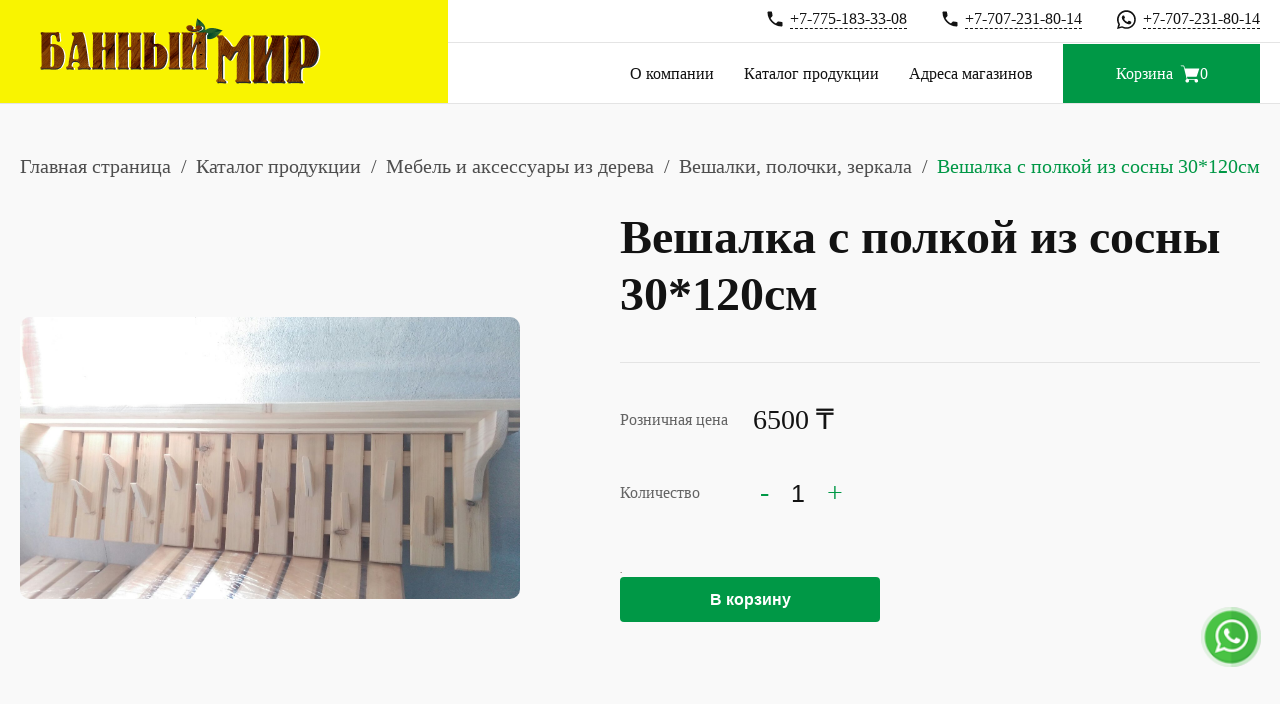

--- FILE ---
content_type: text/html; charset=UTF-8
request_url: https://tdbm.kz/veshalka-s-polkoy-iz-sosny-30-120/
body_size: 11506
content:
<!doctype html>
<html lang="ru-RU">
<head>
	<meta charset="UTF-8">
	<meta name="viewport" content="width=device-width, initial-scale=1">
	<meta http-equiv="X-UA-Compatible" content="ie=edge">
	<link rel="profile" href="https://gmpg.org/xfn/11">
	<title>Вешалка с полкой  из сосны  30*120см &#8212; Торговый дом “Банный мир”</title>
<meta name='robots' content='max-image-preview:large' />
<link rel="alternate" type="application/rss+xml" title="Торговый дом “Банный мир” &raquo; Лента" href="https://tdbm.kz/feed/" />
<link rel="alternate" type="application/rss+xml" title="Торговый дом “Банный мир” &raquo; Лента комментариев" href="https://tdbm.kz/comments/feed/" />
<link rel="alternate" type="application/rss+xml" title="Торговый дом “Банный мир” &raquo; Лента комментариев к &laquo;Вешалка с полкой  из сосны  30*120см&raquo;" href="https://tdbm.kz/veshalka-s-polkoy-iz-sosny-30-120/feed/" />
<link rel="alternate" title="oEmbed (JSON)" type="application/json+oembed" href="https://tdbm.kz/wp-json/oembed/1.0/embed?url=https%3A%2F%2Ftdbm.kz%2Fveshalka-s-polkoy-iz-sosny-30-120%2F" />
<link rel="alternate" title="oEmbed (XML)" type="text/xml+oembed" href="https://tdbm.kz/wp-json/oembed/1.0/embed?url=https%3A%2F%2Ftdbm.kz%2Fveshalka-s-polkoy-iz-sosny-30-120%2F&#038;format=xml" />
<style id='wp-img-auto-sizes-contain-inline-css'>
img:is([sizes=auto i],[sizes^="auto," i]){contain-intrinsic-size:3000px 1500px}
/*# sourceURL=wp-img-auto-sizes-contain-inline-css */
</style>
<style id='wp-emoji-styles-inline-css'>

	img.wp-smiley, img.emoji {
		display: inline !important;
		border: none !important;
		box-shadow: none !important;
		height: 1em !important;
		width: 1em !important;
		margin: 0 0.07em !important;
		vertical-align: -0.1em !important;
		background: none !important;
		padding: 0 !important;
	}
/*# sourceURL=wp-emoji-styles-inline-css */
</style>
<style id='wp-block-library-inline-css'>
:root{--wp-block-synced-color:#7a00df;--wp-block-synced-color--rgb:122,0,223;--wp-bound-block-color:var(--wp-block-synced-color);--wp-editor-canvas-background:#ddd;--wp-admin-theme-color:#007cba;--wp-admin-theme-color--rgb:0,124,186;--wp-admin-theme-color-darker-10:#006ba1;--wp-admin-theme-color-darker-10--rgb:0,107,160.5;--wp-admin-theme-color-darker-20:#005a87;--wp-admin-theme-color-darker-20--rgb:0,90,135;--wp-admin-border-width-focus:2px}@media (min-resolution:192dpi){:root{--wp-admin-border-width-focus:1.5px}}.wp-element-button{cursor:pointer}:root .has-very-light-gray-background-color{background-color:#eee}:root .has-very-dark-gray-background-color{background-color:#313131}:root .has-very-light-gray-color{color:#eee}:root .has-very-dark-gray-color{color:#313131}:root .has-vivid-green-cyan-to-vivid-cyan-blue-gradient-background{background:linear-gradient(135deg,#00d084,#0693e3)}:root .has-purple-crush-gradient-background{background:linear-gradient(135deg,#34e2e4,#4721fb 50%,#ab1dfe)}:root .has-hazy-dawn-gradient-background{background:linear-gradient(135deg,#faaca8,#dad0ec)}:root .has-subdued-olive-gradient-background{background:linear-gradient(135deg,#fafae1,#67a671)}:root .has-atomic-cream-gradient-background{background:linear-gradient(135deg,#fdd79a,#004a59)}:root .has-nightshade-gradient-background{background:linear-gradient(135deg,#330968,#31cdcf)}:root .has-midnight-gradient-background{background:linear-gradient(135deg,#020381,#2874fc)}:root{--wp--preset--font-size--normal:16px;--wp--preset--font-size--huge:42px}.has-regular-font-size{font-size:1em}.has-larger-font-size{font-size:2.625em}.has-normal-font-size{font-size:var(--wp--preset--font-size--normal)}.has-huge-font-size{font-size:var(--wp--preset--font-size--huge)}.has-text-align-center{text-align:center}.has-text-align-left{text-align:left}.has-text-align-right{text-align:right}.has-fit-text{white-space:nowrap!important}#end-resizable-editor-section{display:none}.aligncenter{clear:both}.items-justified-left{justify-content:flex-start}.items-justified-center{justify-content:center}.items-justified-right{justify-content:flex-end}.items-justified-space-between{justify-content:space-between}.screen-reader-text{border:0;clip-path:inset(50%);height:1px;margin:-1px;overflow:hidden;padding:0;position:absolute;width:1px;word-wrap:normal!important}.screen-reader-text:focus{background-color:#ddd;clip-path:none;color:#444;display:block;font-size:1em;height:auto;left:5px;line-height:normal;padding:15px 23px 14px;text-decoration:none;top:5px;width:auto;z-index:100000}html :where(.has-border-color){border-style:solid}html :where([style*=border-top-color]){border-top-style:solid}html :where([style*=border-right-color]){border-right-style:solid}html :where([style*=border-bottom-color]){border-bottom-style:solid}html :where([style*=border-left-color]){border-left-style:solid}html :where([style*=border-width]){border-style:solid}html :where([style*=border-top-width]){border-top-style:solid}html :where([style*=border-right-width]){border-right-style:solid}html :where([style*=border-bottom-width]){border-bottom-style:solid}html :where([style*=border-left-width]){border-left-style:solid}html :where(img[class*=wp-image-]){height:auto;max-width:100%}:where(figure){margin:0 0 1em}html :where(.is-position-sticky){--wp-admin--admin-bar--position-offset:var(--wp-admin--admin-bar--height,0px)}@media screen and (max-width:600px){html :where(.is-position-sticky){--wp-admin--admin-bar--position-offset:0px}}

/*# sourceURL=wp-block-library-inline-css */
</style><style id='global-styles-inline-css'>
:root{--wp--preset--aspect-ratio--square: 1;--wp--preset--aspect-ratio--4-3: 4/3;--wp--preset--aspect-ratio--3-4: 3/4;--wp--preset--aspect-ratio--3-2: 3/2;--wp--preset--aspect-ratio--2-3: 2/3;--wp--preset--aspect-ratio--16-9: 16/9;--wp--preset--aspect-ratio--9-16: 9/16;--wp--preset--color--black: #000000;--wp--preset--color--cyan-bluish-gray: #abb8c3;--wp--preset--color--white: #ffffff;--wp--preset--color--pale-pink: #f78da7;--wp--preset--color--vivid-red: #cf2e2e;--wp--preset--color--luminous-vivid-orange: #ff6900;--wp--preset--color--luminous-vivid-amber: #fcb900;--wp--preset--color--light-green-cyan: #7bdcb5;--wp--preset--color--vivid-green-cyan: #00d084;--wp--preset--color--pale-cyan-blue: #8ed1fc;--wp--preset--color--vivid-cyan-blue: #0693e3;--wp--preset--color--vivid-purple: #9b51e0;--wp--preset--gradient--vivid-cyan-blue-to-vivid-purple: linear-gradient(135deg,rgb(6,147,227) 0%,rgb(155,81,224) 100%);--wp--preset--gradient--light-green-cyan-to-vivid-green-cyan: linear-gradient(135deg,rgb(122,220,180) 0%,rgb(0,208,130) 100%);--wp--preset--gradient--luminous-vivid-amber-to-luminous-vivid-orange: linear-gradient(135deg,rgb(252,185,0) 0%,rgb(255,105,0) 100%);--wp--preset--gradient--luminous-vivid-orange-to-vivid-red: linear-gradient(135deg,rgb(255,105,0) 0%,rgb(207,46,46) 100%);--wp--preset--gradient--very-light-gray-to-cyan-bluish-gray: linear-gradient(135deg,rgb(238,238,238) 0%,rgb(169,184,195) 100%);--wp--preset--gradient--cool-to-warm-spectrum: linear-gradient(135deg,rgb(74,234,220) 0%,rgb(151,120,209) 20%,rgb(207,42,186) 40%,rgb(238,44,130) 60%,rgb(251,105,98) 80%,rgb(254,248,76) 100%);--wp--preset--gradient--blush-light-purple: linear-gradient(135deg,rgb(255,206,236) 0%,rgb(152,150,240) 100%);--wp--preset--gradient--blush-bordeaux: linear-gradient(135deg,rgb(254,205,165) 0%,rgb(254,45,45) 50%,rgb(107,0,62) 100%);--wp--preset--gradient--luminous-dusk: linear-gradient(135deg,rgb(255,203,112) 0%,rgb(199,81,192) 50%,rgb(65,88,208) 100%);--wp--preset--gradient--pale-ocean: linear-gradient(135deg,rgb(255,245,203) 0%,rgb(182,227,212) 50%,rgb(51,167,181) 100%);--wp--preset--gradient--electric-grass: linear-gradient(135deg,rgb(202,248,128) 0%,rgb(113,206,126) 100%);--wp--preset--gradient--midnight: linear-gradient(135deg,rgb(2,3,129) 0%,rgb(40,116,252) 100%);--wp--preset--font-size--small: 13px;--wp--preset--font-size--medium: 20px;--wp--preset--font-size--large: 36px;--wp--preset--font-size--x-large: 42px;--wp--preset--spacing--20: 0.44rem;--wp--preset--spacing--30: 0.67rem;--wp--preset--spacing--40: 1rem;--wp--preset--spacing--50: 1.5rem;--wp--preset--spacing--60: 2.25rem;--wp--preset--spacing--70: 3.38rem;--wp--preset--spacing--80: 5.06rem;--wp--preset--shadow--natural: 6px 6px 9px rgba(0, 0, 0, 0.2);--wp--preset--shadow--deep: 12px 12px 50px rgba(0, 0, 0, 0.4);--wp--preset--shadow--sharp: 6px 6px 0px rgba(0, 0, 0, 0.2);--wp--preset--shadow--outlined: 6px 6px 0px -3px rgb(255, 255, 255), 6px 6px rgb(0, 0, 0);--wp--preset--shadow--crisp: 6px 6px 0px rgb(0, 0, 0);}:where(.is-layout-flex){gap: 0.5em;}:where(.is-layout-grid){gap: 0.5em;}body .is-layout-flex{display: flex;}.is-layout-flex{flex-wrap: wrap;align-items: center;}.is-layout-flex > :is(*, div){margin: 0;}body .is-layout-grid{display: grid;}.is-layout-grid > :is(*, div){margin: 0;}:where(.wp-block-columns.is-layout-flex){gap: 2em;}:where(.wp-block-columns.is-layout-grid){gap: 2em;}:where(.wp-block-post-template.is-layout-flex){gap: 1.25em;}:where(.wp-block-post-template.is-layout-grid){gap: 1.25em;}.has-black-color{color: var(--wp--preset--color--black) !important;}.has-cyan-bluish-gray-color{color: var(--wp--preset--color--cyan-bluish-gray) !important;}.has-white-color{color: var(--wp--preset--color--white) !important;}.has-pale-pink-color{color: var(--wp--preset--color--pale-pink) !important;}.has-vivid-red-color{color: var(--wp--preset--color--vivid-red) !important;}.has-luminous-vivid-orange-color{color: var(--wp--preset--color--luminous-vivid-orange) !important;}.has-luminous-vivid-amber-color{color: var(--wp--preset--color--luminous-vivid-amber) !important;}.has-light-green-cyan-color{color: var(--wp--preset--color--light-green-cyan) !important;}.has-vivid-green-cyan-color{color: var(--wp--preset--color--vivid-green-cyan) !important;}.has-pale-cyan-blue-color{color: var(--wp--preset--color--pale-cyan-blue) !important;}.has-vivid-cyan-blue-color{color: var(--wp--preset--color--vivid-cyan-blue) !important;}.has-vivid-purple-color{color: var(--wp--preset--color--vivid-purple) !important;}.has-black-background-color{background-color: var(--wp--preset--color--black) !important;}.has-cyan-bluish-gray-background-color{background-color: var(--wp--preset--color--cyan-bluish-gray) !important;}.has-white-background-color{background-color: var(--wp--preset--color--white) !important;}.has-pale-pink-background-color{background-color: var(--wp--preset--color--pale-pink) !important;}.has-vivid-red-background-color{background-color: var(--wp--preset--color--vivid-red) !important;}.has-luminous-vivid-orange-background-color{background-color: var(--wp--preset--color--luminous-vivid-orange) !important;}.has-luminous-vivid-amber-background-color{background-color: var(--wp--preset--color--luminous-vivid-amber) !important;}.has-light-green-cyan-background-color{background-color: var(--wp--preset--color--light-green-cyan) !important;}.has-vivid-green-cyan-background-color{background-color: var(--wp--preset--color--vivid-green-cyan) !important;}.has-pale-cyan-blue-background-color{background-color: var(--wp--preset--color--pale-cyan-blue) !important;}.has-vivid-cyan-blue-background-color{background-color: var(--wp--preset--color--vivid-cyan-blue) !important;}.has-vivid-purple-background-color{background-color: var(--wp--preset--color--vivid-purple) !important;}.has-black-border-color{border-color: var(--wp--preset--color--black) !important;}.has-cyan-bluish-gray-border-color{border-color: var(--wp--preset--color--cyan-bluish-gray) !important;}.has-white-border-color{border-color: var(--wp--preset--color--white) !important;}.has-pale-pink-border-color{border-color: var(--wp--preset--color--pale-pink) !important;}.has-vivid-red-border-color{border-color: var(--wp--preset--color--vivid-red) !important;}.has-luminous-vivid-orange-border-color{border-color: var(--wp--preset--color--luminous-vivid-orange) !important;}.has-luminous-vivid-amber-border-color{border-color: var(--wp--preset--color--luminous-vivid-amber) !important;}.has-light-green-cyan-border-color{border-color: var(--wp--preset--color--light-green-cyan) !important;}.has-vivid-green-cyan-border-color{border-color: var(--wp--preset--color--vivid-green-cyan) !important;}.has-pale-cyan-blue-border-color{border-color: var(--wp--preset--color--pale-cyan-blue) !important;}.has-vivid-cyan-blue-border-color{border-color: var(--wp--preset--color--vivid-cyan-blue) !important;}.has-vivid-purple-border-color{border-color: var(--wp--preset--color--vivid-purple) !important;}.has-vivid-cyan-blue-to-vivid-purple-gradient-background{background: var(--wp--preset--gradient--vivid-cyan-blue-to-vivid-purple) !important;}.has-light-green-cyan-to-vivid-green-cyan-gradient-background{background: var(--wp--preset--gradient--light-green-cyan-to-vivid-green-cyan) !important;}.has-luminous-vivid-amber-to-luminous-vivid-orange-gradient-background{background: var(--wp--preset--gradient--luminous-vivid-amber-to-luminous-vivid-orange) !important;}.has-luminous-vivid-orange-to-vivid-red-gradient-background{background: var(--wp--preset--gradient--luminous-vivid-orange-to-vivid-red) !important;}.has-very-light-gray-to-cyan-bluish-gray-gradient-background{background: var(--wp--preset--gradient--very-light-gray-to-cyan-bluish-gray) !important;}.has-cool-to-warm-spectrum-gradient-background{background: var(--wp--preset--gradient--cool-to-warm-spectrum) !important;}.has-blush-light-purple-gradient-background{background: var(--wp--preset--gradient--blush-light-purple) !important;}.has-blush-bordeaux-gradient-background{background: var(--wp--preset--gradient--blush-bordeaux) !important;}.has-luminous-dusk-gradient-background{background: var(--wp--preset--gradient--luminous-dusk) !important;}.has-pale-ocean-gradient-background{background: var(--wp--preset--gradient--pale-ocean) !important;}.has-electric-grass-gradient-background{background: var(--wp--preset--gradient--electric-grass) !important;}.has-midnight-gradient-background{background: var(--wp--preset--gradient--midnight) !important;}.has-small-font-size{font-size: var(--wp--preset--font-size--small) !important;}.has-medium-font-size{font-size: var(--wp--preset--font-size--medium) !important;}.has-large-font-size{font-size: var(--wp--preset--font-size--large) !important;}.has-x-large-font-size{font-size: var(--wp--preset--font-size--x-large) !important;}
/*# sourceURL=global-styles-inline-css */
</style>

<style id='classic-theme-styles-inline-css'>
/*! This file is auto-generated */
.wp-block-button__link{color:#fff;background-color:#32373c;border-radius:9999px;box-shadow:none;text-decoration:none;padding:calc(.667em + 2px) calc(1.333em + 2px);font-size:1.125em}.wp-block-file__button{background:#32373c;color:#fff;text-decoration:none}
/*# sourceURL=/wp-includes/css/classic-themes.min.css */
</style>
<link rel='stylesheet' id='bath-world-style-css' href='https://tdbm.kz/wp-content/themes/bath-world/style.css?ver=1.0.0' media='all' />
<link rel="https://api.w.org/" href="https://tdbm.kz/wp-json/" /><link rel="alternate" title="JSON" type="application/json" href="https://tdbm.kz/wp-json/wp/v2/posts/1992" /><link rel="EditURI" type="application/rsd+xml" title="RSD" href="https://tdbm.kz/xmlrpc.php?rsd" />
<meta name="generator" content="WordPress 6.9" />
<link rel='shortlink' href='https://tdbm.kz/?p=1992' />
<link rel="canonical" href="https://tdbm.kz/veshalka-s-polkoy-iz-sosny-30-120/" />
<link rel="pingback" href="https://tdbm.kz/xmlrpc.php"><link rel="icon" href="https://tdbm.kz/wp-content/uploads/2022/04/Rectangle-3-2-6-150x150.jpg" sizes="32x32" />
<link rel="icon" href="https://tdbm.kz/wp-content/uploads/2022/04/Rectangle-3-2-6.jpg" sizes="192x192" />
<link rel="apple-touch-icon" href="https://tdbm.kz/wp-content/uploads/2022/04/Rectangle-3-2-6.jpg" />
<meta name="msapplication-TileImage" content="https://tdbm.kz/wp-content/uploads/2022/04/Rectangle-3-2-6.jpg" />

<!-- Google Tag Manager -->
<script>(function(w,d,s,l,i){w[l]=w[l]||[];w[l].push({'gtm.start':
new Date().getTime(),event:'gtm.js'});var f=d.getElementsByTagName(s)[0],
j=d.createElement(s),dl=l!='dataLayer'?'&l='+l:'';j.async=true;j.src=
'https://www.googletagmanager.com/gtm.js?id='+i+dl;f.parentNode.insertBefore(j,f);
})(window,document,'script','dataLayer','GTM-MWBTNHMC');</script>
<!-- End Google Tag Manager -->

    <!-- Global site tag (gtag.js) - Google Ads: 654779884 -->
    <script async src="https://www.googletagmanager.com/gtag/js?id=AW-654779884"></script>
    <script>
      window.dataLayer = window.dataLayer || [];
      function gtag(){dataLayer.push(arguments);}
      gtag('js', new Date());

      gtag('config', 'AW-654779884');
    </script>


</head>

<body class="wp-singular post-template-default single single-post postid-1992 single-format-standard wp-theme-bath-world">
    <!-- Google Tag Manager (noscript) -->
<noscript><iframe src="https://www.googletagmanager.com/ns.html?id=GTM-MWBTNHMC"
height="0" width="0" style="display:none;visibility:hidden"></iframe></noscript>
<!-- End Google Tag Manager (noscript) -->

    <script type="text/javascript">
    var yaParams = {};
    var xhr = new XMLHttpRequest();
    xhr.open('GET', 'http://ip.up66.ru/', true);
    xhr.onload = function() {
    yaParams.ip = this.responseText;
    }
    xhr.send();
    </script>

    <!-- Yandex.Metrika counter -->
    <script type="text/javascript" >
        (function (d, w, c) {
            (w[c] = w[c] || []).push(function() {
                try {
                    w.yaCounter61574131 = new Ya.Metrika({
                        id:61574131,
                        params:window.yaParams,
                        clickmap:true,
                        trackLinks:true,
                        accurateTrackBounce:true,
                        webvisor:true
                    });
                } catch(e) { }
            });

            var n = d.getElementsByTagName("script")[0],
                s = d.createElement("script"),
                f = function () { n.parentNode.insertBefore(s, n); };
            s.type = "text/javascript";
            s.async = true;
            s.src = "https://mc.yandex.ru/metrika/watch.js";

            if (w.opera == "[object Opera]") {
                d.addEventListener("DOMContentLoaded", f, false);
            } else { f(); }
        })(document, window, "yandex_metrika_callbacks");
    </script>
    <noscript><div><img src="https://mc.yandex.ru/watch/61574131" style="position:absolute; left:-9999px;" alt="" /></div></noscript>
    <!-- /Yandex.Metrika counter -->
<header>
    <div class="header__fon">
        <div class="container">
            <div class="header__main">
                <div class="header__logo">
                    <a href="https://tdbm.kz">
                        <img src="https://tdbm.kz/wp-content/uploads/2022/04/logo.png" alt="">
                    </a>
                </div>
                <div class="header__cnt">
                    <a href="https://tdbm.kz/cart/" class="header__cart__mob">
                        <img  src="https://tdbm.kz/wp-content/themes/bath-world/assets/img/cart2.svg" alt="">
                       <span class="badge"></span>
                    </a>
                    <div class="open-menu">
                        <div class="for__line">
                            <span></span>
                            <span></span>
                            <span></span>
                            <span></span>
                        </div>
                    </div>
                    <div class="menu-cnt mobile-bg-1">
                        <div class="sidenav">
                            <div class="header__phone">
                                <ul>
                                    <li>
                                        <a href="tel: +7-775-183-33-08">
                                            <img src="https://tdbm.kz/wp-content/themes/bath-world/assets/img/tel.svg" alt="">
                                            <span>+7-775-183-33-08</span>
                                        </a>
                                    </li>
                                    <li>
                                        <a href="tel:+7-707-231-80-14">
                                            <img src="https://tdbm.kz/wp-content/themes/bath-world/assets/img/tel.svg" alt="">
                                            <span>+7-707-231-80-14</span>
                                        </a>
                                    </li>
                                    <li>
                                                                                <a target="_blank" href="https://api.whatsapp.com/send/?phone=77072318014">
                                            <img src="https://tdbm.kz/wp-content/themes/bath-world/assets/img/whatsapp.svg" alt="">
                                            <span>+7-707-231-80-14</span>
                                        </a>
                                    </li>
                                </ul>
                            </div>
                            <div class="header__menu">
                                    <ul id="primary-menu" class="menu"><li id="menu-item-1520" class="menu-item menu-item-type-post_type menu-item-object-page menu-item-1520"><a href="https://tdbm.kz/about-us/">О компании</a></li>
<li id="menu-item-2466" class="menu-item menu-item-type-post_type menu-item-object-page menu-item-2466"><a href="https://tdbm.kz/catalog/">Каталог продукции</a></li>
<li id="menu-item-1518" class="menu-item menu-item-type-post_type menu-item-object-page menu-item-1518"><a href="https://tdbm.kz/%d0%b0%d0%b4%d1%80%d0%b5%d1%81%d0%b0-%d0%bc%d0%b0%d0%b3%d0%b0%d0%b7%d0%b8%d0%bd%d0%be%d0%b2/">Адреса магазинов</a></li>
</ul>                                <a href="https://tdbm.kz/cart/" id="cart-popover" class="header__cart">
                                    <span>Корзина</span>
                                    <img class="shopping-cart" src="https://tdbm.kz/wp-content/themes/bath-world/assets/img/cart.svg" alt="">
                                    <span class="badge"></span>
                                </a>
                            </div>
                        </div>
                    </div>
                </div>
            </div>
        </div>
    </div>
</header>
<section>
    <div class="container">
        <div class="bread__crumbs">
            <ul>
                                <li><a href="https://tdbm.kz">Главная страница</a></li>
                <li><a href="https://tdbm.kz/catalog/">Каталог продукции </a></li>
                                    <li>

                        <a href="https://tdbm.kz/category/mebel-i-aksessuary-iz-dereva/">
                            Мебель и аксессуары из дерева                        </a>
                    </li>
                    <li><a href="https://tdbm.kz/category/mebel-i-aksessuary-iz-dereva/veshalki-polochki-zerkala/">Вешалки, полочки, зеркала </a></li>
                                <li>Вешалка с полкой  из сосны  30*120см</li>
            </ul>
        </div>
    </div>
</section>

    <section>
        <div class="container">
            <div class="pages__product">
                <div class="product__gallery">

                                                               <a href="https://tdbm.kz/wp-content/themes/bath-world/assets//images/stories/virtuemart/product/img-20160311-wa0022.jpg" data-fancybox="gallery">
                          <img src="https://tdbm.kz/wp-content/themes/bath-world/assets//images/stories/virtuemart/product/img-20160311-wa0022.jpg" alt="">
                      </a>
                  
          </div>
          <div class="pages__product__info shopping__effect">
            <h1>Вешалка с полкой  из сосны  30*120см</h1>
            <div class="product__mobs">
                <div class="product__retail">
                    <p>Розничная цена</p>
                    <span>
                       6500                   ₸</span>
               </div>
               <div class="product__quantity">
                <p>Количество</p>
                <div class="add-catalog-for-shop">
                    <div class="add-catalog-val-count">
                        <div class="decrement decrement__single">
                            <span>-</span>
                        </div>
                        <label>
                            <input type="text" class="catalog-count-value" value="1">
                        </label>
                        <div class="increment increment__single" >
                            <span>+</span>
                        </div>
                    </div>
                </div>
            </div>
        </div>
        <input type="hidden" name="quantity" class="catalog-count-value" id="quantity1992"  value="1" />
        <input type="hidden" name="hidden_name" id="name1992" value="Вешалка с полкой  из сосны  30*120см" />
        <input type="hidden" name="hidden_price" id="price1992" value="6500" />
                   <input type="hidden" name="hidden_img" id="img1992" value="https://tdbm.kz/wp-content/themes/bath-world/assets//images/stories/virtuemart/product/img-20160311-wa0022.jpg" />
           <img src="https://tdbm.kz/wp-content/themes/bath-world/assets//images/stories/virtuemart/product/img-20160311-wa0022.jpg" class="effect__img">
       

       <button class="btn add_to_cart" id="1992" >В корзину</button>
   </div>
</div>
</div>
</section>


<section>
    <div class="container">
        <div class="clapboard__main">
            <h2><span>Похожие</span> товары</h2>
            <div class="clapboard__flex">
                                                       <div class="clapboard__box">
    <div class="clapboard__info">
        
									<a href="/polka-ugl-8-kr/" class="clapboard__img">
						<img src="https://tdbm.kz/wp-content/themes/bath-world/assets//images/stories/virtuemart/product/ugl.jpg" alt="">
					</a>
						
        <div class="clapboard__name">
            <strong>Полка большая угловая 8кр. (ПБУ-8)</strong>
            <span>Розничная цена</span>
            <p>4700 ₸</p>
            <div class="clapboard__href shopping__effect">
                <a href="/polka-ugl-8-kr/" class="btn__liner">Подробнее</a>
                <input type="hidden" name="quantity" id="quantity1981"  value="1" />
                <input type="hidden" name="hidden_name" id="name1981" value="Полка большая угловая 8кр. (ПБУ-8)" />
                <input type="hidden" name="hidden_price" id="price1981" value="4700" />
				
                					<input type="hidden" name="hidden_img" id="img1981" value="https://tdbm.kz/wp-content/themes/bath-world/assets//images/stories/virtuemart/product/ugl.jpg" />
                <img src="https://tdbm.kz/wp-content/themes/bath-world/assets//images/stories/virtuemart/product/ugl.jpg" class="effect__img">
				                
                <button class="btn add_to_cart " id="1981">В корзину</button>
            </div>
        </div>
    </div>
</div>

                                             <div class="clapboard__box">
    <div class="clapboard__info">
        
									<a href="/polka-bolshaya-s-veshalkoj-5kreplenij-pbv-5/" class="clapboard__img">
						<img src="https://tdbm.kz/wp-content/themes/bath-world/assets//images/stories/virtuemart/product/polka.jpg" alt="">
					</a>
						
        <div class="clapboard__name">
            <strong>Полка большая с вешалкой (5креплений) (ПБВ-5)</strong>
            <span>Розничная цена</span>
            <p>9800 ₸</p>
            <div class="clapboard__href shopping__effect">
                <a href="/polka-bolshaya-s-veshalkoj-5kreplenij-pbv-5/" class="btn__liner">Подробнее</a>
                <input type="hidden" name="quantity" id="quantity1980"  value="1" />
                <input type="hidden" name="hidden_name" id="name1980" value="Полка большая с вешалкой (5креплений) (ПБВ-5)" />
                <input type="hidden" name="hidden_price" id="price1980" value="9800" />
				
                					<input type="hidden" name="hidden_img" id="img1980" value="https://tdbm.kz/wp-content/themes/bath-world/assets//images/stories/virtuemart/product/polka.jpg" />
                <img src="https://tdbm.kz/wp-content/themes/bath-world/assets//images/stories/virtuemart/product/polka.jpg" class="effect__img">
				                
                <button class="btn add_to_cart " id="1980">В корзину</button>
            </div>
        </div>
    </div>
</div>

                                             <div class="clapboard__box">
    <div class="clapboard__info">
        
									<a href="https://tdbm.kz/wp-content/uploads/2022/07/IMG-20220712-WA0042.jpg" class="clapboard__img">
						<img src="https://tdbm.kz/wp-content/uploads/2022/07/IMG-20220712-WA0042.jpg" alt="">
					</a>
						
        <div class="clapboard__name">
            <strong>Зеркало Восьмигранное 400*400мм Лакированное</strong>
            <span>Розничная цена</span>
            <p>15800 ₸</p>
            <div class="clapboard__href shopping__effect">
                <a href="https://tdbm.kz/?p=4405" class="btn__liner">Подробнее</a>
                <input type="hidden" name="quantity" id="quantity4405"  value="1" />
                <input type="hidden" name="hidden_name" id="name4405" value="Зеркало Восьмигранное 400*400мм Лакированное" />
                <input type="hidden" name="hidden_price" id="price4405" value="15800" />
				
                					<input type="hidden" name="hidden_img" id="img4405" value="https://tdbm.kz/wp-content/uploads/2022/07/IMG-20220712-WA0042.jpg" />
                <img src="https://tdbm.kz/wp-content/uploads/2022/07/IMG-20220712-WA0042.jpg" class="effect__img">
				                
                <button class="btn add_to_cart " id="4405">В корзину</button>
            </div>
        </div>
    </div>
</div>

                                             <div class="clapboard__box">
    <div class="clapboard__info">
        
									<a href="https://tdbm.kz/wp-content/uploads/2023/01/PHOTO-2023-01-19-10-05-52-1.jpg" class="clapboard__img">
						<img src="https://tdbm.kz/wp-content/uploads/2023/01/PHOTO-2023-01-19-10-05-52-1.jpg" alt="">
					</a>
						
        <div class="clapboard__name">
            <strong>Полочка угловая 3-х уровневая 75*40 см</strong>
            <span>Розничная цена</span>
            <p>4600 ₸</p>
            <div class="clapboard__href shopping__effect">
                <a href="https://tdbm.kz/?p=4904" class="btn__liner">Подробнее</a>
                <input type="hidden" name="quantity" id="quantity4904"  value="1" />
                <input type="hidden" name="hidden_name" id="name4904" value="Полочка угловая 3-х уровневая 75*40 см" />
                <input type="hidden" name="hidden_price" id="price4904" value="4600" />
				
                					<input type="hidden" name="hidden_img" id="img4904" value="https://tdbm.kz/wp-content/uploads/2023/01/PHOTO-2023-01-19-10-05-52-1.jpg" />
                <img src="https://tdbm.kz/wp-content/uploads/2023/01/PHOTO-2023-01-19-10-05-52-1.jpg" class="effect__img">
				                
                <button class="btn add_to_cart " id="4904">В корзину</button>
            </div>
        </div>
    </div>
</div>

                                </div>
      </div>
  </div>
</section>


<section class="questions__main">
    <div class="container">
        <div class="questions__cnt">
            <div class="questions__title">
                <h2>Остались вопросы?</h2>
                <p>Отправляйте форму и мы обязательно ответим вам в ближайшее время</p>
            </div>
            <div class="questions__form">
                <form class="form-send">
            	    <input type="hidden" name="admin_email" value=""/>
  	                <input type="hidden" name="subject" value="Торговый дом “Банный мир”"/>
                    <div class="questions__flex">
                        <div class="questions__inp">
                            <label>
                                <input type="text" placeholder="Имя" name="name">
                            </label>
                        </div>
                        <div class="questions__inp">
                            <label>
                                <input type="text" pattern="\+7 \(\d{3}\)-\d{3}-\d{2}-\d{2}" class="phone"  placeholder="Номер телефона" name="phone">
                            </label>
                        </div>
                        <div class="questions__inp">
                            <label>
                                <input type="text" placeholder="Электронный адрес" name="email">
                            </label>
                        </div>
                        <div class="questions__textarea">
                            <label>
                                <textarea placeholder="Вопрос" name="question"></textarea>
                            </label>
                        </div>
                        <button class="btn__form">Задать вопрос</button>
                    </div>
                </form>
            </div>
        </div>
    </div>
</section>
<footer>
    <div class="container">
        <div class="footer__main">
            <div class="footer__cnt">
                <a href="https://tdbm.kz" class="footer__logo">
                    <img src="https://tdbm.kz/wp-content/uploads/2022/04/footer-logo.png" alt="">
                </a>
                <div class="footer__phone">
                                    <a href="https://api.whatsapp.com/send/?phone=77072318014" class="footer__whatsapp" target="_blank">WHATSAPP</a>
                    <a href="tel: +7-707-231-80-14">+7-707-231-80-14</a>
                    <a href="tel: +7-775-183-33-08">+7-775-183-33-08</a>
                </div>
            </div>
            <div class="footer__menu">
                <div class="footer__name">
                    <strong>меню</strong>
                    <ul id="primary-menu" class="menu"><li id="menu-item-1545" class="menu-item menu-item-type-post_type menu-item-object-page menu-item-home menu-item-1545"><a href="https://tdbm.kz/">Главная</a></li>
<li id="menu-item-1546" class="menu-item menu-item-type-post_type menu-item-object-page menu-item-1546"><a href="https://tdbm.kz/about-us/">О компании</a></li>
<li id="menu-item-1547" class="menu-item menu-item-type-post_type menu-item-object-page menu-item-1547"><a href="https://tdbm.kz/catalog/">Каталог продукции</a></li>
<li id="menu-item-1548" class="menu-item menu-item-type-post_type menu-item-object-page menu-item-1548"><a href="https://tdbm.kz/%d0%b0%d0%b4%d1%80%d0%b5%d1%81%d0%b0-%d0%bc%d0%b0%d0%b3%d0%b0%d0%b7%d0%b8%d0%bd%d0%be%d0%b2/">Адреса магазинов</a></li>
<li id="menu-item-1549" class="menu-item menu-item-type-post_type menu-item-object-page menu-item-1549"><a href="https://tdbm.kz/cart/">Корзина</a></li>
</ul>                </div>
                <div class="footer__name">
                    <strong>Разделы</strong>
                    <div class="footer__fl">
                        <ul>
                                                            <li><a href="https://tdbm.kz/category/%d1%82%d0%b5%d0%bf%d0%bb%d1%8b%d0%b9-%d0%bf%d0%be%d0%bb-%d1%8d%d0%bb%d0%b5%d0%ba%d1%82%d1%80%d0%b8%d1%87%d0%b5%d1%81%d0%ba%d0%b8%d0%b9/">Теплый пол электрический</a></li>
                                                          <li><a href="https://tdbm.kz/category/%d0%ba%d0%be%d1%82%d0%bb%d1%8b-%d0%be%d1%82%d0%be%d0%bf%d0%b8%d1%82%d0%b5%d0%bb%d1%8c%d0%bd%d1%8b%d0%b5-2/">Котлы отопительные и водонагреватели газовые</a></li>
                                                          <li><a href="https://tdbm.kz/category/%d0%ba%d0%b0%d0%bc%d0%b8%d0%bd%d1%8b-%d0%b8-%d0%be%d1%82%d0%be%d0%bf%d0%b8%d1%82%d0%b5%d0%bb%d1%8c%d0%bd%d1%8b%d0%b5-%d0%bf%d0%b5%d1%87%d0%b8/">Камины и отопительные печи</a></li>
                                                          <li><a href="https://tdbm.kz/category/vagonka-pilomaterial-dlya-otdelki-bani/">Вагонка, пиломатериал для отделки бани</a></li>
                                                          <li><a href="https://tdbm.kz/category/pechi-i-parogeneratory-dlya-bani/">Печи и парогенераторы для бани</a></li>
                                                          <li><a href="https://tdbm.kz/category/dveri-dlya-bani-i-okna/">Двери для бани и окна</a></li>
                                                          <li><a href="https://tdbm.kz/category/dymokhody-i-baki-dlya-vody/">Дымоходы и баки для воды</a></li>
                                                          <li><a href="https://tdbm.kz/category/fito-bochki-kupeli-minisauny/">Фито-бочки, купели минисауны</a></li>
                                                          <li><a href="https://tdbm.kz/category/bondarnyye-izdeliya/">Бондарные изделия</a></li>
                                                          <li><a href="https://tdbm.kz/category/mebel-i-aksessuary-iz-dereva/">Мебель и аксессуары из дерева</a></li>
                                                          <li><a href="https://tdbm.kz/category/aksessuary-dlya-bani/">Аксессуары для бани</a></li>
                                                          <li><a href="https://tdbm.kz/category/oblitsovochnyy-kamen-i-plitka-dlya-bani/">Облицовочный камень и плитка для бани</a></li>
                                                          <li><a href="https://tdbm.kz/category/kamni-i-gimalayskaya-sol-dlya-bani/">Камни и гималайская соль для бани</a></li>
                                                          <li><a href="https://tdbm.kz/category/utepleniye-i-paroizolyatsiya/">Утепление и пароизоляция</a></li>
                                                          <li><a href="https://tdbm.kz/category/laki-i-propitki-dlya-dereva-i-kamnya/">Пропитки, масло и лак для дерева и камня</a></li>
                                                          <li><a href="https://tdbm.kz/category/panno-iz-mozhzhevelnika/">Панно из можжевельника</a></li>
                                                          <li><a href="https://tdbm.kz/category/svetilniki-led-lenty-lampy/">Светильники, LED Ленты, Лампы</a></li>
                                                  </ul>
                    </div>
                </div>
            </div>
        </div>
        <div class="footer__reserved">
            <p>
                Все права защищены © 2026            </p>
            <p>
                <a href="https://tdbm.kz/privacy-policy/">Политика конфиденциальности</a>
            </p>

            <p><a href="/зачем-вашему-сайту/">Продвижение сайта в Google</a> - компания Webtop.kz</p>

            <p>
                Разработанно <a href="https://www.lemon-media.ru/" target="_blank"> Lemon media</a>
            </p>
        </div>
    </div>
</footer>

<button data-val="modal" class="open_modal btn modal_thanks" style="display: none;"></button>
<div id="modal" class="modal">
    <div class="modal-content">
        <div class="modal-registration">
            <div class="close"></div>
            <div class="modal-circle">
                <img src="https://tdbm.kz/wp-content/themes/bath-world/assets/img/ptich.svg" alt="">
            </div>
            <strong>Заявка успешно отправлена</strong>
            <p>Наш менеджер свяжется с вами в течение дня. </p>
            <a href="https://tdbm.kz" class="btn">На главную</a>
        </div>
    </div>
</div>

<button data-val="modal_praduct" class="open_modal btn modal_praduct" style="display: none;"></button>
<div id="modal_praduct" class="modal">
    <div class="modal-content">
        <div class="modal-registration">
            <div class="close"></div>
            <div class="modal-circle">
                <img src="https://tdbm.kz/wp-content/themes/bath-world/assets/img/ptich.svg" alt="">
            </div>
			<strong>Продукт добавлен в корзину</strong>
        </div>
    </div>
</div>

<div style="display: none;" class="btn btn-default" id="clear_cart">
    <span class="glyphicon glyphicon-trash"></span> Clear
</div>

<script type="speculationrules">
{"prefetch":[{"source":"document","where":{"and":[{"href_matches":"/*"},{"not":{"href_matches":["/wp-*.php","/wp-admin/*","/wp-content/uploads/*","/wp-content/*","/wp-content/plugins/*","/wp-content/themes/bath-world/*","/*\\?(.+)"]}},{"not":{"selector_matches":"a[rel~=\"nofollow\"]"}},{"not":{"selector_matches":".no-prefetch, .no-prefetch a"}}]},"eagerness":"conservative"}]}
</script>
<script src="https://tdbm.kz/wp-content/themes/bath-world/js/navigation.js?ver=1.0.0" id="bath-world-navigation-js"></script>
<script src="https://tdbm.kz/wp-includes/js/comment-reply.min.js?ver=6.9" id="comment-reply-js" async data-wp-strategy="async" fetchpriority="low"></script>
<script id="wp-emoji-settings" type="application/json">
{"baseUrl":"https://s.w.org/images/core/emoji/17.0.2/72x72/","ext":".png","svgUrl":"https://s.w.org/images/core/emoji/17.0.2/svg/","svgExt":".svg","source":{"concatemoji":"https://tdbm.kz/wp-includes/js/wp-emoji-release.min.js?ver=6.9"}}
</script>
<script type="module">
/*! This file is auto-generated */
const a=JSON.parse(document.getElementById("wp-emoji-settings").textContent),o=(window._wpemojiSettings=a,"wpEmojiSettingsSupports"),s=["flag","emoji"];function i(e){try{var t={supportTests:e,timestamp:(new Date).valueOf()};sessionStorage.setItem(o,JSON.stringify(t))}catch(e){}}function c(e,t,n){e.clearRect(0,0,e.canvas.width,e.canvas.height),e.fillText(t,0,0);t=new Uint32Array(e.getImageData(0,0,e.canvas.width,e.canvas.height).data);e.clearRect(0,0,e.canvas.width,e.canvas.height),e.fillText(n,0,0);const a=new Uint32Array(e.getImageData(0,0,e.canvas.width,e.canvas.height).data);return t.every((e,t)=>e===a[t])}function p(e,t){e.clearRect(0,0,e.canvas.width,e.canvas.height),e.fillText(t,0,0);var n=e.getImageData(16,16,1,1);for(let e=0;e<n.data.length;e++)if(0!==n.data[e])return!1;return!0}function u(e,t,n,a){switch(t){case"flag":return n(e,"\ud83c\udff3\ufe0f\u200d\u26a7\ufe0f","\ud83c\udff3\ufe0f\u200b\u26a7\ufe0f")?!1:!n(e,"\ud83c\udde8\ud83c\uddf6","\ud83c\udde8\u200b\ud83c\uddf6")&&!n(e,"\ud83c\udff4\udb40\udc67\udb40\udc62\udb40\udc65\udb40\udc6e\udb40\udc67\udb40\udc7f","\ud83c\udff4\u200b\udb40\udc67\u200b\udb40\udc62\u200b\udb40\udc65\u200b\udb40\udc6e\u200b\udb40\udc67\u200b\udb40\udc7f");case"emoji":return!a(e,"\ud83e\u1fac8")}return!1}function f(e,t,n,a){let r;const o=(r="undefined"!=typeof WorkerGlobalScope&&self instanceof WorkerGlobalScope?new OffscreenCanvas(300,150):document.createElement("canvas")).getContext("2d",{willReadFrequently:!0}),s=(o.textBaseline="top",o.font="600 32px Arial",{});return e.forEach(e=>{s[e]=t(o,e,n,a)}),s}function r(e){var t=document.createElement("script");t.src=e,t.defer=!0,document.head.appendChild(t)}a.supports={everything:!0,everythingExceptFlag:!0},new Promise(t=>{let n=function(){try{var e=JSON.parse(sessionStorage.getItem(o));if("object"==typeof e&&"number"==typeof e.timestamp&&(new Date).valueOf()<e.timestamp+604800&&"object"==typeof e.supportTests)return e.supportTests}catch(e){}return null}();if(!n){if("undefined"!=typeof Worker&&"undefined"!=typeof OffscreenCanvas&&"undefined"!=typeof URL&&URL.createObjectURL&&"undefined"!=typeof Blob)try{var e="postMessage("+f.toString()+"("+[JSON.stringify(s),u.toString(),c.toString(),p.toString()].join(",")+"));",a=new Blob([e],{type:"text/javascript"});const r=new Worker(URL.createObjectURL(a),{name:"wpTestEmojiSupports"});return void(r.onmessage=e=>{i(n=e.data),r.terminate(),t(n)})}catch(e){}i(n=f(s,u,c,p))}t(n)}).then(e=>{for(const n in e)a.supports[n]=e[n],a.supports.everything=a.supports.everything&&a.supports[n],"flag"!==n&&(a.supports.everythingExceptFlag=a.supports.everythingExceptFlag&&a.supports[n]);var t;a.supports.everythingExceptFlag=a.supports.everythingExceptFlag&&!a.supports.flag,a.supports.everything||((t=a.source||{}).concatemoji?r(t.concatemoji):t.wpemoji&&t.twemoji&&(r(t.twemoji),r(t.wpemoji)))});
//# sourceURL=https://tdbm.kz/wp-includes/js/wp-emoji-loader.min.js
</script>

<script src="https://tdbm.kz/wp-content/themes/bath-world/assets/js/jquery-3.2.1.min.js"></script>
<script src="https://tdbm.kz/wp-content/themes/bath-world/assets/js/jquery.fancybox.js"></script>
<script src="https://tdbm.kz/wp-content/themes/bath-world/assets/js/jquery.mask.js"></script>
<script src="https://tdbm.kz/wp-content/themes/bath-world/js/form.js"></script>
<script src="https://tdbm.kz/wp-content/themes/bath-world/assets/js/script.js"></script>
<script src="https://tdbm.kz/wp-content/themes/bath-world/js/flyot-jquery-ui.js"></script>
<script src="https://tdbm.kz/wp-content/themes/bath-world/js/flyto.js"></script>

<script>  
$(document).ready(function(){
    var folder_url = 'https://tdbm.kz/wp-content/themes/bath-world/assets/php/';
    load_cart_data();
    load_checkout_data();

    function load_checkout_data(){
        $.ajax({
            url:folder_url + "fetch_checkout.php",
            method:"POST",
            dataType:"json",
            success:function(data)
            {
                $('#checkout_details').html(data.cart_details);
                $('#checkout_details_input').val(data.cart_details);
                $('.total_price').text(data.total_price);
                $('.badge').text(data.total_item);
            }
        });
    }

    function load_cart_data(){
        $.ajax({
            url:folder_url + "fetch_cart.php",
            method:"POST",
            dataType:"json",
            success:function(data)
            {
                $('#cart_details').html(data.cart_details);
                $('.total_price').text(data.total_price);
                $('.badge').text(data.total_item);
            }
        });
    }
    
    $(document).on('click', '.add_to_cart', function(){
        var product_id = $(this).attr("id");
        var product_img = $('#img'+product_id+'').val();
        var product_name = $('#name'+product_id+'').val();
        var product_price = $('#price'+product_id+'').val();
        var product_quantity = $('#quantity'+product_id+'').val();
        var action = "add";
        if(product_quantity > 0)
        {
            $.ajax({
                url:folder_url +"action.php",
                method:"POST",
                data:{product_id:product_id, product_img:product_img, product_name:product_name, product_price:product_price, product_quantity:product_quantity, action:action},
                success:function(data)
                {
                    load_cart_data();
				// 	$( ".modal_praduct" ).trigger( "click" );
                }
            });
        }
        else
        {
            alert("lease Enter Number of Quantity");
        }
    });

    $(document).on('click', '.minus_to_cart', function(){
        var product_id = $(this).attr("id");
        var product_img = $('#img'+product_id+'').val();
        var product_name = $('#name'+product_id+'').val();
        var product_price = $('#price'+product_id+'').val();
        var product_quantity = $('#quantity'+product_id+'').val();
        var product_count = $('#count'+product_id+'').val();
        var action = "minus";
        if(product_count > 1)
        {   
            $.ajax({
                url:folder_url +"action.php",
                method:"POST",
                data:{product_id:product_id, product_img:product_img, product_name:product_name, product_price:product_price, product_quantity:product_quantity, action:action},
                success:function(data)
                {
                    load_cart_data();
                    // alert("Item has been Added into Cart");
                }
            });
        }
        else
        {
            alert("lease Enter Number of Quantity");
        }
    });

    $(document).on('click', '.delete', function(){
        var product_id = $(this).attr("id");
        var action = 'remove';
        if(confirm("Вы уверены, что хотите удалить этот продукт?"))
        {
            $.ajax({
                url:folder_url +"action.php",
                method:"POST",
                data:{product_id:product_id, action:action},
                success:function()
                {
                    load_cart_data();
                    $('#cart-popover').popover('hide');
                    alert("Товар удален из корзины");
                }
            })
        }
        else
        {
            return false;
        }
    });

    $(document).on('click', '#clear_cart', function(){
        var action = 'empty';
        $.ajax({
            url:folder_url +"action.php",
            method:"POST",
            data:{action:action},
            success:function()
            {
                load_cart_data();
                $('#cart-popover').popover('hide');
                alert("Ваша корзина очищена");
            }
        });
    });
    
});

</script>
<script>
$(".effect__img").css({"opacity": "1", "height": "1"});
jQuery('.add_to_cart').on('click', function () {
        var cart = jQuery('.shopping-cart');
        var imgtodrag = jQuery(this).parent('.shopping__effect').find("img").eq(0);
        if (imgtodrag) {
            var imgclone = imgtodrag.clone()
                .offset({
                top: imgtodrag.offset().top,
                left: imgtodrag.offset().left
            })
                .css({
                'opacity': '0.5',
                    'position': 'absolute',
                    'height': '150px',
                    'width': '150px',
                    'z-index': '100'
            })
                .appendTo(jQuery('body'))
                .animate({
                'top': cart.offset().top + 10,
                    'left': cart.offset().left + 10,
                    'width': 75,
                    'height': 75
            }, 1000, 'easeInOutExpo');
            
            setTimeout(function () {
                cart.effect("shake", {
                    times: 2
                }, 200);
            }, 1500);

            imgclone.animate({
                'width': 0,
                    'height': 0
            }, function () {
                jQuery(this).detach()
            });
        }
    });
</script>



<style>
    .btn-whatsupp {
        position: fixed;
        bottom: 50px;
        right: 19px;
        display: block;
        width: 60px;
        height: 60px;
        z-index: 99;
        animation-name: animation;
        animation-duration: 3s;
        animation-iteration-count: infinite;
        animation-fill-mode: both;
        animation-delay: 2s;
        -webkit-transition: 250ms;
        -moz-transition: 250ms;
        -ms-transition: 250ms;
        -o-transition: 250ms;
        transition: 250ms;
    }

    .btn-whatsupp img {
        width: 100%;
        height: auto;
    }

    @keyframes animation {
        20% {
            -webkit-transform: rotate(360deg);
            -moz-transform: rotate(360deg);
            -ms-transform: rotate(360deg);
            -o-transform: rotate(360deg);
            transform: rotate(360deg);
        }

        35% {
            bottom: 60px;
        }

        50% {
            bottom: 50px;
        }

        55% {
            bottom: 60px;
        }

        60% {
            bottom: 50px;
        }

        75% {
            bottom: 60px;
        }

        80% {
            bottom: 50px;
        }

        85% {
            bottom: 60px;
        }

        100% {
            bottom: 50px;
            -webkit-transform: rotate(360deg);
            -moz-transform: rotate(360deg);
            -ms-transform: rotate(360deg);
            -o-transform: rotate(360deg);
            transform: rotate(360deg);
        }
    }

    @media screen and (max-width: 767px) {
        .btn-whatsupp {
            width: 45px;
            height: 45px;
            bottom: 35px;
            right: 15px;
            z-index: 99;
            animation-name: animation;
            animation-duration: 5s;
            animation-iteration-count: infinite;
            animation-fill-mode: both;
            animation-delay: 4s;
            -webkit-transition: 200ms;
            -moz-transition: 200ms;
            -ms-transition: 200ms;
            -o-transition: 200ms;
            transition: 200ms;
        }
        @keyframes animation {
            20% {
            -webkit-transform: rotate(360deg);
            -moz-transform: rotate(360deg);
            -ms-transform: rotate(360deg);
            -o-transform: rotate(360deg);
            transform: rotate(360deg);
        }

        35% {
            bottom: 50px;
        }

        50% {
            bottom: 35px;
        }

        55% {
            bottom: 50px;
        }

        60% {
            bottom: 35px;
        }

        75% {
            bottom: 50px;
        }

        80% {
            bottom: 35px;
        }

        85% {
            bottom: 50px;
        }

        100% {
            bottom: 35px;
            -webkit-transform: rotate(360deg);
            -moz-transform: rotate(360deg);
            -ms-transform: rotate(360deg);
            -o-transform: rotate(360deg);
            transform: rotate(360deg);
        }
    }

    }

   


    .tooltip1::before {
        content: "\2003" attr(data-title);
        text-indent: -15px;
        display: block;
        position: absolute;
        bottom: 50%;
        background: rgba(0, 189, 33, 0.8);
        color: #FFF;
        padding: 5px 15px;
        border-radius: 5px;
        opacity: 0;
        transition: 0.3s;
        overflow: hidden;
        pointer-events: none;
        white-space: normal;
        transform: translateY(50%);
        right: 0;
        width: 200px;
        text-align: left;
        font-size: 17px;
        font-family: sans-serif;
    }

    .tooltip1:hover::before {
        opacity: 1;
        right: 110%;
    }

    .tooltip1.show::before {
        opacity: 1;
        right: 110%;
    }
</style>
<a rel="nofollow" data-title="Напишите, консультант Online!" href="https://wa.me/77072318014" target="_blank" class="save-phone-click btn-whatsupp tooltip1 "><img src="/wa.png" alt="Напишите, консультант Online!"></a>
<script>
    jQuery(function() {
        jQuery('.btn-whatsupp').hover(function() {
            jQuery(this).addClass("hover")
        }, function() {
            jQuery(this).removeClass("hover")
        })

        var inter = setInterval("show_pay_tooltip()", 8000);

    });

    function show_pay_tooltip() {
        if (!jQuery('.btn-whatsupp').hasClass('hover')) {
            jQuery('.btn-whatsupp').addClass('show');
            setTimeout(function() {
                jQuery('.btn-whatsupp').removeClass('show');
            }, 4000)
        }
    }
</script>

</body>
</html>


--- FILE ---
content_type: text/html; charset=UTF-8
request_url: https://tdbm.kz/wp-content/themes/bath-world/assets/php/fetch_cart.php
body_size: 208
content:
{"cart_details":"\n<div class=\"table-responsive basket__main\" id=\"order_table\">\n\t<h2>\u041a\u043e\u0440\u0437\u0438\u043d\u0430<\/h2>\n    <div class=\"basket__name\">\n        <p>\u0422\u043e\u0432\u0430\u0440\u044b<\/p>\n        <ul>\n            <li>\u0426\u0435\u043d\u0430<\/li>\n            <li>\u041a\u043e\u043b\u0438\u0447\u0435\u0441\u0442\u0432\u043e<\/li>\n            <li>\u0415\u0434. \u0438\u0437\u043c.<\/li>\n            <li>\u0418\u0442\u043e\u0433\u043e<\/li>\n        <\/ul>\n    <\/div>\n\n   \t<div class=\"product__empty\">\n   \t\t<span>\u0412\u0430\u0448\u0430 \u043a\u043e\u0440\u0437\u0438\u043d\u0430 \u043f\u0443\u0441\u0442\u0430!<\/span>\n   \t<\/div>\n   <\/div>","total_price":"$","total_item":0}

--- FILE ---
content_type: text/html; charset=UTF-8
request_url: https://tdbm.kz/wp-content/themes/bath-world/assets/php/fetch_checkout.php
body_size: 95
content:
{"cart_details":"\n<div class=\"table-responsive basket__main\" id=\"order_table\">\n\n   \t<div class=\"product__empty\">\n   \t\t<span>\u0412\u0430\u0448\u0430 \u043a\u043e\u0440\u0437\u0438\u043d\u0430 \u043f\u0443\u0441\u0442\u0430!<\/span>\n   \t<\/div>\n   <\/div>","total_price":"$0","total_item":0}

--- FILE ---
content_type: text/css
request_url: https://tdbm.kz/wp-content/themes/bath-world/assets/font/font.css
body_size: 210
content:

@font-face {
    font-family: 'Rubik';
    src: url('Rubik-Bold.eot');
    src: local('Rubik Bold'), local('Rubik-Bold'),
    url('Rubik-Bold.eot?#iefix') format('embedded-opentype'),
    url('Rubik-Bold.woff2') format('woff2'),
    url('Rubik-Bold.woff') format('woff'),
    url('Rubik-Bold.ttf') format('truetype');
    font-weight: bold;
    font-style: normal;
}

@font-face {
    font-family: 'Rubik';
    src: url('Rubik-Medium.eot');
    src: local('Rubik Medium'), local('Rubik-Medium'),
    url('Rubik-Medium.eot?#iefix') format('embedded-opentype'),
    url('Rubik-Medium.woff2') format('woff2'),
    url('Rubik-Medium.woff') format('woff'),
    url('Rubik-Medium.ttf') format('truetype');
    font-weight: 500;
    font-style: normal;
}

@font-face {
    font-family: 'Rubik';
    src: url('Rubik-Italic.eot');
    src: local('Rubik Italic'), local('Rubik-Italic'),
    url('Rubik-Italic.eot?#iefix') format('embedded-opentype'),
    url('Rubik-Italic.woff2') format('woff2'),
    url('Rubik-Italic.woff') format('woff'),
    url('Rubik-Italic.ttf') format('truetype');
    font-weight: normal;
    font-style: italic;
}


@font-face {
    font-family: 'Rubik';
    src: url('Rubik-Regular.eot');
    src: local('Rubik Regular'), local('Rubik-Regular'),
    url('Rubik-Regular.eot?#iefix') format('embedded-opentype'),
    url('Rubik-Regular.woff2') format('woff2'),
    url('Rubik-Regular.woff') format('woff'),
    url('Rubik-Regular.ttf') format('truetype');
    font-weight: normal;
    font-style: normal;
}

@font-face {
    font-family: 'Rubik';
    src: url('Rubik-Black.eot');
    src: local('Rubik Black'), local('Rubik-Black'),
    url('Rubik-Black.eot?#iefix') format('embedded-opentype'),
    url('Rubik-Black.woff2') format('woff2'),
    url('Rubik-Black.woff') format('woff'),
    url('Rubik-Black.ttf') format('truetype');
    font-weight: 900;
    font-style: normal;
}

@font-face {
    font-family: 'Rubik';
    src: url('Rubik-Light.eot');
    src: local('Rubik Light'), local('Rubik-Light'),
    url('Rubik-Light.eot?#iefix') format('embedded-opentype'),
    url('Rubik-Light.woff2') format('woff2'),
    url('Rubik-Light.woff') format('woff'),
    url('Rubik-Light.ttf') format('truetype');
    font-weight: 300;
    font-style: normal;
}


--- FILE ---
content_type: text/css
request_url: https://tdbm.kz/wp-content/themes/bath-world/assets/css/normalize.css
body_size: 1011
content:
@import "../font/font.css";
html,
body,
div,
span,
h1,
h2,
h3,
h4,
h5,
h6,
p,
iframe,
ol,
ul,
li,
form,
label,
i,
footer,
header,
menu,
nav,
a,
table,
thead,
tbody,
tfoot,
tr,
th,
td,
video,
canvas,
section,
/*commonly used tags*/
applet,
object,
blockquote,
pre,
abbr,
acronym,
address,
big,
cite,
code,
del,
dfn,
em,
ins,
kbd,
hgroup,
q,
s,
samp,
small,
strike,
strong,
sub,
sup,
tt,
var,
b,
u,
dl,
dt,
dd,
fieldset,
legend,
article,
aside,
details,
embed,
figure,
figcaption,
output,
section,
summary,
time,
mark,
audio,
center,
ruby {
    margin: 0;
    padding: 0;
    border: 0;
    font-size: 100%;
    vertical-align: baseline;
}

article,
aside,
details,
figcaption,
figure,
footer,
header,
hgroup,
menu,
nav,
section {
    display: block;
    position: relative;
}

ol,
ul {
    list-style: none;
    padding: 0;
    margin: 0;
}

table {
    width: 100%;
    border-collapse: collapse;
    border-spacing: 0;
}

* {
    outline: none !important;
    -webkit-box-sizing: border-box;
    box-sizing: border-box;
}

a {
    display: inline-block;
    text-decoration: none;
}

button {
    cursor: pointer;
}

input,
button,
select {
    display: inline-block;
    padding: 0;
    border: 0;
}
input::-webkit-outer-spin-button,
input::-webkit-inner-spin-button {
    -webkit-appearance: none;
    margin: 0;
}
input[type=number] {
    -moz-appearance: textfield;
}
img {
    max-width: 100%;
}
@import url('https://fonts.googleapis.com/css2?family=Roboto:wght@300;400;500;700;900&display=swap');
body {
    font-family: 'Roboto';
    margin: 0;
    padding: 0;
}
.container {
    max-width: 1360px;
    width: 100%;
    padding: 0 20px;
    margin: 0 auto;
}
h1{
    font-weight: 600;
    font-size: 48px;
    line-height: 57px;
    color: #131313;
}
h1 span{
    color: #009846;
}
h2{
    font-weight: 600;
    font-size: 38px;
    line-height: 45px;
    color: #131313;

}
h2 span{
    color: #009846;
}
p{
    font-weight: 400;
    font-size: 22px;
    line-height: 30px;
    color: #131313;
}
.btn, .btn__liner, .btn__form{
    border-radius: 4px;
    display: flex;
    align-items: center;
    justify-content: center;
    position: relative;
    font-size: 16px;
    line-height: 19px;
    overflow: hidden;
    -webkit-transition: 0.7s;
    -o-transition: 0.7s;
    transition: 0.7s;
}
.btn{
    padding: 13px 20px;
    background: #009846;
    font-weight: 600;
    color: #FFFFFF;
}
.btn__liner{
    font-weight: 400;
    color: #009846;
    padding: 13px 20px;
    border: 1px solid #009846;
    background: #ffffff;
}
.btn__liner:hover{
    border: 1px solid #009846;
    background: #009846;
    color: #ffffff;
}
.btn__form{
    padding: 14px 20px;
    background: #F9F400;
    font-weight: 600;
    line-height: 25px;
    color: #009846;
    -webkit-transition: 0.7s;
    -o-transition: 0.7s;
    transition: 0.7s;
}
.btn:before, .btn__liner:before, .btn__form:before{
    content: "";
    position: absolute;
    width: 3em;
    height: 100%;
    top: 0;
    left: -35%;
    -webkit-transform: skewX(-45deg) translateX(0);
    -ms-transform: skewX(-45deg) translateX(0);
    transform: skewX(-45deg) translateX(0);
    background: rgba(255, 255, 255, 0.6);
    opacity: 0;
    visibility: hidden;
}
.btn:hover:before, .btn__liner:hover:before, .btn__form:hover:before{
    left: 130%;
    opacity: 1;
    visibility: visible;
    -webkit-transition: all 0.7s ease-in-out;
    -o-transition: all 0.7s ease-in-out;
    transition: all 0.7s ease-in-out;
}

@media (max-width: 370px){
    .container {
        padding: 0 15px;
    }
}

--- FILE ---
content_type: text/css
request_url: https://tdbm.kz/wp-content/themes/bath-world/assets/css/header.css
body_size: 1497
content:
header{
    background: #ffffff;
}

.header__fon{
    position: relative;
    border-bottom: 1px solid #E4E4E4;

}
.header__fon:after{
    content: "";
    position: absolute;
    top: 42px;
    right: 0;
    width: 100%;
    height: 1px;
    background: #E4E4E4;
}
.header__fon::before{
    content: "";
    position: absolute;
    top: 0;
    left: 0;
    width: 39%;
    height: 100%;
    background: #F9F400;
    z-index: 1;
}
.header__main{
    display: flex;
    align-items: center;
}
.header__logo{
    display: flex;
    max-width: 500px;
    width: 100%;
    padding: 18px 20px;
    position: relative;
    z-index: 9;
}
.header__logo a{
    display: flex;
    max-width: 281px;
    width: 100%;
}
.header__cnt{
    width: 70%;
}
.header__phone{
    padding-top: 9px;
    padding-bottom: 15px;
}
.header__phone ul{
    justify-content: flex-end;
}
.header__phone ul li{
    margin-left: 35px;
}
.header__phone ul li a{
    display: flex;
    align-items: center;
    font-weight: 300;
    font-size: 16px;
    line-height: 19px;
    color: #131313;
    transition: 0.3s;
}
.header__phone ul li a span{
    border-bottom: 1px dashed #131313;
    margin-left: 7px;
    transition: 0.3s;
}
.header__phone ul li a:hover span{
    border-bottom: 1px dashed transparent;
}
.header__menu{
    display: flex;
    justify-content: flex-end;
    align-items: center;

}
.header__cart{
    display: flex;
    align-items: center;
    justify-content: center;
    background: #009846;
    width: 197px;
    height: 59px;
    font-weight: 400;
    font-size: 16px;
    line-height: 19px;
    color: #FFFFFF;
    transition: 0.7s;
    overflow: hidden;
    position: relative;
}
.header__cart:before{
    content: "";
    position: absolute;
    width: 3em;
    height: 100%;
    top: 0;
    left: -35%;
    -webkit-transform: skewX(-45deg) translateX(0);
    -ms-transform: skewX(-45deg) translateX(0);
    transform: skewX(-45deg) translateX(0);
    background: rgba(255, 255, 255, 0.6);
    opacity: 0;
    visibility: hidden;
}
.header__cart:hover:before  {
    left: 130%;
    opacity: 1;
    visibility: visible;
    -webkit-transition: all 0.7s ease-in-out;
    -o-transition: all 0.7s ease-in-out;
    transition: all 0.7s ease-in-out;
}
.header__cart img{
    margin-left: 7px;
}
.sidenav ul {
    display: flex;
    align-items: center;
}
.header__menu ul li{
    margin-right: 60px;
}
.header__menu ul li a{
    white-space: nowrap;
    transition: 0.4s;
    font-weight: 400;
    font-size: 16px;
    line-height: 19px;
    color: #131313;
    position: relative;
    padding-bottom: 1px;
}
.header__menu ul li a:before{
    content: "";
    position: absolute;
    left: 50%;
    transform: translateX(-50%);
    bottom: 0;
    width: 0%;
    height: 1px;
    background: #009846;
    transition: 0.4s;

}
.header__menu ul li a:hover:before{
    width: 100%;
}
.header__menu ul li a:hover{
    color: #009846;
}
.open-menu {
    display: none;
    width: 60px;
    height: 60px;
    background: #FCFCFC;
    border-radius: 4px;
    position: relative;
}
.open-menu span {
    position: absolute;
    width: 26px;
    height: 3px;
    background: #009846;
    -webkit-transition: 0.3s;
    -o-transition: 0.3s;
    transition: 0.3s;
}

.close-menu {
    display: none;
}
.body_fix {
    width: 100%;
    overflow: hidden;
    position: fixed;
    top: 0;
    left: 0;
}
.body_fix .open-menu.close-menu {
    z-index: 9999999;
}
.for__line{
    position: relative;
    width: 25px;
    height: 22px;
}
.header__cart__mob{
    display: none;
}
@media (max-width: 1299px){
    .header__fon::before {
        width: 35%;
    }
    .header__logo {
        max-width: 400px;
    }
    .header__menu ul li {
        margin-right: 30px;
    }
}
@media (max-width: 1199px){
    .header__logo {
        max-width: 250px;
        padding: 18px 0px;
    }
    .header__fon::before {
        width: 31%;
    }
    .header__cnt {
        width: 75%;
    }
    .header__menu ul li {
        margin-right: 25px;
    }
    .header__cart {
        width: 165px;
    }
}
@media (max-width: 991px) {

    .header__menu {
        width: 100%;
    }
    .header__phone {
        padding-top: 0;
        padding-bottom: 0;
        width: 100%;
    }
    .header__phone ul li {
        margin-left: 0;
    }
    .header__phone ul li + li{
        margin-top: 25px;
    }
    .header__phone ul li a {
        font-size: 22px;
        line-height: 28px;
    }
    .header__menu ul li {
        margin-right: 0;
        padding: 20px 0;
        border-bottom: 1px solid #E4E4E4;
        width: 100%;
    }
    .header__menu ul li a {
        font-size: 28px;
        line-height: 28px;
    }
    .header__menu ul li a:hover {
        color: #009846;
    }
    .header__menu ul li a:before{
        display: none;
    }
    .menu-width {
        width: 0% !important;
        -webkit-transition: all 0.5s ease 0s !important;
        -o-transition: all 0.5s ease 0s !important;
        transition: all 0.5s ease 0s !important;
    }
    .transition-menu {
        width: 100% !important;
        -webkit-transition: all 0.5s ease 0s !important;
        -o-transition: all 0.5s ease 0s !important;
        transition: all 0.5s ease 0s !important;
    }
    .open-menu span:nth-child(2), .open-menu span:nth-child(3) {
        top: 10px;
    }
    .open-menu span:last-child {
        top: 20px;
    }
    .open-menu {
        display: -webkit-box;
        display: -ms-flexbox;
        display: flex;
        align-items: center;
        justify-content: center;
        z-index: 999;

    }
    .close-menu span {
        top: 50%;
        -webkit-transform: translateY(-50%);
        -ms-transform: translateY(-50%);
        transform: translateY(-50%);
    }
    .close-menu span:first-child, .close-menu span:last-child {
        display: none;
    }
    .close-menu span:nth-child(2) {
        -webkit-transform: rotate(45deg);
        -ms-transform: rotate(45deg);
        transform: rotate(45deg);
        width: 30px;
        right: auto;
    }
    .close-menu span:nth-child(3) {
        -webkit-transform: rotate(-45deg);
        -ms-transform: rotate(-45deg);
        transform: rotate(-45deg);
        width: 30px;
        right: auto;
    }
    .close-menu .for__line {
        width: 29px;
    }
    .menu-cnt {
        margin: 0;
        height: 100%;
        width: 0;
        position: fixed;
        z-index: 99999;
        top: 90px;
        right: 0;
        overflow-x: hidden;
        padding: 10px 0 25px;
        -webkit-box-orient: vertical;
        -webkit-box-direction: normal;
        -ms-flex-direction: column;
        flex-direction: column;
        -webkit-box-align: end;
        -ms-flex-align: end;
        align-items: flex-end;
        -webkit-box-pack: start;
        -ms-flex-pack: start;
        justify-content: flex-start;
        background: #FFFFFF;
    }
    .menu-cnt ul {
        -webkit-box-orient: vertical;
        -webkit-box-direction: normal;
        -ms-flex-direction: column;
        flex-direction: column;
        align-items: flex-start;
        width: 100%;
    }
    .sidenav {
        flex-direction: column-reverse;
        align-items: flex-start;
        padding: 0 20px;
        display: flex;
        height: 85%;
        justify-content: space-between;
    }
    .sidenav ul {
        display: flex;
        align-items: center;
        justify-content: center;
        width: 100%;
        text-align: center;
        margin-top: 0;
    }

    .header__fon::before{
        display: none;
    }
    .header__fon:after{
        display: none;
    }
    .header__fon {
        border-bottom: unset;
    }
    header {
        background: #F9F400;
    }
    .header__logo {
        max-width: 225px;
    }
    .header__main {
        justify-content: space-between;
    }
    .header__cnt {
        width: auto;
        display: flex;
        align-items: center;
    }
    .header__cart__mob{
        display: flex;
        align-items: center;
        justify-content: center;
        background: #009846;
        border-radius: 4px;
        width: 60px;
        height: 60px;
        position: relative;
        margin-right: 5px;
    }
    .header__cart__mob span{
        position: absolute;
        top: 14px;
        right: 11px;
        background: #FFFFFF;
        border: 1px solid #009846;
        width: 16px;
        height: 16px;
        display: flex;
        align-items: center;
        justify-content: center;
        font-weight: 400;
        font-size: 10px;
        line-height: 12px;
        color: #009846;
        border-radius: 50%;
    }
    .header__cart{
        display: none;
    }
}
@media (max-width: 480px){
    .header__logo {
        max-width: 180px;
        padding: 21px 0px;
    }
    .menu-cnt {
        top: 86px;
    }
}
@media (max-width: 370px){
    .open-menu {
        width: 50px;
        height: 50px;
    }
    .header__cart__mob {
        width: 50px;
        height: 50px;
    }
    .header__logo {
        max-width: 165px;
        padding: 15px 0px;
    }
    .menu-cnt {
        top: 70px;
    }
}

--- FILE ---
content_type: text/css
request_url: https://tdbm.kz/wp-content/themes/bath-world/assets/css/home.css
body_size: 1099
content:
body{
    background: #F9F9F9;
}
#trading__house{
    padding: 80px 0 50px;
}
.trading__title{
    display: flex;
    align-items: center;
    justify-content: space-between;
}
.trading__title p{
    font-size: 20px;
    line-height: 24px;
    text-align: right;
    color: #646464;
    max-width: 410px;
}
.trading__photo{
    display: flex;
    margin-top: 50px;
    width: 100%;
}
.trading__photo img{
    width: 100%;
    border-radius: 10px;
}
.product__sections{
    margin: 50px 0 100px;
}
.product__flex{
    margin: 30px -20px 0;
    display: flex;
    flex-wrap: wrap;
}
.product__box{
    width: 25%;
    padding: 20px;
}
.product__href{
    display: flex;
    width: 100%;
    height: 300px;
    position: relative;
    overflow: hidden;
    border-radius: 10px;
    transition: 0.4s;
}
.product__href>img{
    width: 100%;
    object-fit: cover;
    border-radius: 10px;
    transition: 0.4s;
}
.product__href:hover>img{
    transform: scale(1.2);
}
.product__arrw{
    position: absolute;
    top: 26px;
    right: 21px;
    display: flex;
}
.product__name{
    position: absolute;
    bottom: 0;
    left: 0;
    width: 100%;
    padding: 0 20px 30px;
}
.product__name span{
    font-weight: 400;
    font-size: 22px;
    line-height: 26px;
    color: #FFFFFF;
}
.questions__main{
    margin: 100px 0;
}
.questions__cnt{
    display: flex;
    align-items: flex-start;
    justify-content: space-between;
    background: #009846;
    box-shadow: 1px 1px 10px rgba(0, 0, 0, 0.2);
    border-radius: 10px;
    padding: 50px 90px 50px 50px;
    position: relative;
}
.questions__cnt:after{
    content: "";
    position: absolute;
    top: -38px;
    right: -42px;
    background-image: url("../img/img-form.png");
    background-repeat: no-repeat;
    background-size: cover;
    width: 193px;
    height: 322px;
}
.questions__title{
    max-width: 400px;
    width: 100%;
    position: relative;
    z-index: 2;
}
.questions__title h2{
    color: #FFFFFF;
}
.questions__title p{
    font-weight: 300;
    font-size: 20px;
    line-height: 25px;
    color: #FFFFFF;
    margin-top: 20px;
}
.questions__form{
    max-width: 700px;
    width: 100%;
    position: relative;
    z-index: 99;
}
.questions__flex{
    display: flex;
    flex-wrap: wrap;
}
.questions__inp{
    max-width: 225px;
    width: 100%;
    margin-bottom: 15px;
}
.questions__inp:nth-child(3){
    max-width: 220px;
}
.questions__inp + .questions__inp{
    margin-left: 15px;
}
.questions__inp label{
    display: flex;
}
.questions__inp label input{
    width: 100%;
    height: 53px;
    background: #FFFFFF;
    border-radius: 4px;
    padding: 4px 14px 4px 20px;
    font-weight: 400;
    font-size: 16px;
    line-height: 25px;
    color: #131313;
}
.questions__inp label input::placeholder{
    color: #C4C4C4;
}
.questions__textarea{
    max-width: 465px;
    width: 100%;
}
.questions__textarea label{
    display: flex;
    width: 100%;
}
.questions__textarea label textarea{
    width: 100%;
    height: 53px;
    background: #FFFFFF;
    border-radius: 4px;
    padding: 14px 14px 14px 20px;

    font-weight: 400;
    font-size: 16px;
    line-height: 25px;
    color: #131313;
    border: unset;
}
.questions__textarea label textarea::placeholder{
    color: #C4C4C4;
}
.questions__flex button{
    max-width: 220px;
    width: 100%;
    margin-left: 15px;
}
@media (max-width: 1420px){
    .questions__cnt:after {
        right: -15px;
    }
}
@media (max-width: 1299px){
    .product__flex {
        margin: 30px -10px 0;
    }
    .product__box {
        padding: 10px;
    }
    .questions__cnt {
        padding: 40px 40px 40px 40px;
    }
    .questions__inp {
        max-width: 220px;
    }
    .questions__inp:nth-child(3) {
        max-width: 220px;
    }
    .questions__inp + .questions__inp {
        margin-left: 10px;
    }
    .questions__textarea {
        max-width: 450px;
    }
    .questions__flex button {
        max-width: 220px;
        margin-left: 10px;
    }
    .questions__main {
        margin: 70px 0;
    }
}
@media (max-width: 1199px){
    .product__box {
        width: 33.333333%;
    }
    h1 {
        font-size: 42px;
        line-height: 52px;
    }
    .trading__title {
        flex-direction: column;
        align-items: flex-start;
    }
    .trading__title p {
        text-align: left;
        margin-top: 30px;
    }
    .trading__photo {
        margin-top: 30px;
    }
    .questions__cnt {
        flex-direction: column;
    }
    .questions__title {
        margin-bottom: 30px;
    }
}
@media (max-width: 991px){
    h1 {
        font-size: 38px;
        line-height: 48px;
    }
    #trading__house {
        padding: 50px 0 30px;
    }
    .product__sections {
        margin: 40px 0 70px;
    }
    .questions__cnt {
        padding: 20px;
    }
    p {
        font-size: 20px;
        line-height: 26px;
    }
}
@media (max-width: 820px){
    .product__box {
        width: 50%;
    }
}
@media (max-width: 700px){
    .product__href {
        height: 250px;
    }
    .product__name span {
        font-size: 18px;
        line-height: 23px;
    }
    .product__name {
        padding: 0 15px 20px;
    }
    h1 {
        font-size: 36px;
        line-height: 46px;
    }
    h2 {
        font-size: 32px;
        line-height: 38px;
    }
    p {
        font-size: 18px;
        line-height: 24px;
    }
    .trading__photo {
        height: 240px;
    }
    .trading__photo img {
        object-fit: cover;
    }
    #trading__house {
        padding: 50px 0 20px;
    }
    .questions__flex {
        flex-direction: column;
    }
    .questions__inp {
        max-width: 500px;
        margin-bottom: 10px;
    }
    .questions__inp + .questions__inp {
        margin-left: 0;
    }
    .questions__inp:nth-child(3) {
        max-width: 500px;
    }
    .questions__textarea {
        max-width: 500px;
    }
    .questions__flex button {
        max-width: 500px;
        margin-left: 0;
        margin-top: 10px;
    }
    .questions__cnt:after {
        width: 146px;
        height: 244px;
    }
}
@media (max-width: 500px){
    h2 {
        font-size: 28px;
        line-height: 34px;
    }
    p {
        font-size: 16px;
        line-height: 24px;
    }
    .trading__title p {
        font-size: 18px;
    }
    .product__sections {
        margin: 30px 0 50px;
    }
    .product__flex {
        margin: 30px 0 0;
        justify-content: center;
        align-items: center;
    }
    .product__box {
        width: 100%;
        max-width: 335px;
        padding: 10px 0;
    }
    .questions__title p {
        font-size: 18px;
    }
}

--- FILE ---
content_type: text/css
request_url: https://tdbm.kz/wp-content/themes/bath-world/assets/css/about-company.css
body_size: 1133
content:
.bread__crumbs{
    margin: 80px 0 50px;
}
.bread__crumbs ul{
    display: flex;
    align-items: center;
	flex-wrap: wrap;
}
.bread__crumbs ul li{
    font-weight: 400;
    font-size: 20px;
    line-height: 24px;
    color: #009846;
    position: relative;
}
.bread__crumbs ul li + li{
    padding-left: 15px;
    margin-left: 10px;
}
.bread__crumbs ul li + li:before{
    content: "/";
    position: absolute;
    top: 0;
    left: 0;
    font-weight: 400;
    font-size: 20px;
    line-height: 24px;
    color: #4E4E4E;
}
.bread__crumbs ul li a{
    font-weight: 400;
    font-size: 20px;
    line-height: 24px;
    color: #4E4E4E;
}

.about-company .trading__title p {
    max-width: 310px;
}
.company__priorities{
    margin: 100px 0;
}
.company__cnt{
    margin-top: 30px;
}
.company__flex{
    display: flex;
    align-items: flex-start;
    justify-content: space-between;
    padding: 50px 0;
    border-bottom: 1px solid #E4E4E4;
}
.company__title{
    max-width: 390px;
    width: 100%;
}
.company__title strong{
    font-weight: 500;
    font-size: 28px;
    line-height: 33px;
    color: #131313;
}
.company__text{
    display: flex;
    align-items: flex-start;
    max-width: 790px;
    width: 100%;
}
.company__circk{
    margin-right: 20px;
    width: 30px;
    height: 30px;
    background: rgba(0, 152, 70, 0.1);
    display: flex;
    justify-content: center;
    align-items: center;
    border-radius: 50%;
}
.company__circk span{
    background: #009846;
    border-radius: 50%;
    width: 10px;
    height: 10px;
}
.company__text p{
    max-width: 720px;
    width: 100%;
    font-weight: 400;
    font-size: 22px;
    line-height: 30px;
    color: #646464;
}

.delivery__main{
    border-radius: 10px;
    width: 100%;
    background-image: url("../img/fon10.jpg");
    background-size: cover;
    background-repeat: no-repeat;
    padding: 40px 50px 55px;
}
.delivery__main{
    display: flex;
    align-items: flex-start;
    justify-content: space-between;
}
.delivery__block{
    max-width: 495px;
    width: 100%;
}
.delivery__price{
    display: flex;
    align-items: center;
}
.delivery__price p{
    font-weight: 400;
    font-size: 32px;
    line-height: 38px;
    color: #FFFFFF;
    margin-right: 13px;
}
.delivery__price strong{
    font-weight: 600;
    font-size: 48px;
    line-height: 57px;
    color: #FFFFFF;
}
.delivery__block>p{
    font-weight: 400;
    font-size: 32px;
    line-height: 38px;
    color: #FFFFFF;
    margin-top: 9px;
    max-width: 360px;
}
.delivery__free{
    margin-top: 18px;
    background: #FCFCFC;
    border-radius: 4px;
    max-width: 330px;
    padding: 7px 15px;
}
.delivery__free strong{
    font-weight: 600;
    font-size: 48px;
    line-height: 57px;
    color: #009846;
}
.to__catalog{
    display: flex;
    align-items: center;
    font-weight: 400;
    font-size: 32px;
    line-height: 38px;
    color: #FFFFFF;
}
.to__catalog img{
    margin-left: 19px;
}
.our__outlets{
    margin: 100px 0;
    display: flex;
    align-items: flex-start;
    justify-content: space-between;
}
.outlets__name{
    max-width: 490px;
    width: 100%;
}
.outlets__name p{
    font-weight: 400;
    font-size: 22px;
    line-height: 26px;
    color: #000000;
}
.outlets__name p span{
    font-weight: 400;
    font-size: 22px;
    line-height: 26px;
    color: #009846;
}
.outlets__cnt{
    max-width: 786px;
    width: 100%;
}
.outlets__info{
    display: flex;
    align-items: flex-start;
    padding-bottom: 50px;
    border-bottom:  1px solid #E4E4E4;
}
.outlets__info + .outlets__info{
    padding-top: 50px;
}
@media (max-width: 1299px){
    .bread__crumbs {
        margin: 50px 0 30px;
    }
    .company__priorities {
        margin: 70px 0;
    }
    .company__text {
        max-width: 680px;
    }
    .company__text p {
        max-width: 593px;
        font-size: 20px;
        line-height: 28px;
    }
    .our__outlets {
        margin: 70px 0;
    }
    .bread__crumbs ul {
        flex-wrap: wrap;
    }
}
@media (max-width: 1199px){
    .company__title strong {
        font-size: 24px;
        line-height: 28px;
    }
    .company__circk {
        margin-right: 20px;
    }
    .company__title {
        max-width: 360px;
    }
    .delivery__price strong {
        font-size: 38px;
        line-height: 48px;
    }
    .delivery__free strong {
        font-size: 42px;
        line-height: 50px;
    }
    .delivery__free {
        max-width: 290px;
    }

    .outlets__info + .outlets__info {
        padding-top: 30px;
    }
    .outlets__info {
        padding-bottom: 30px;
    }
    .company__flex {
        padding: 30px 0;
    }
}
@media (max-width: 991px){
    .bread__crumbs ul li{
        display: none;
    }
    .bread__crumbs ul li:first-child{
        display: block;
    }
    .bread__crumbs ul li:last-child{
        display: block;
    }
    .company__flex {
        flex-direction: column;
    }
    .company__title {
        max-width: 560px;
        margin-bottom: 20px;
    }
    .company__text p {
        max-width: 693px;
        font-size: 18px;
        line-height: 26px;
    }
    .delivery__main {
        padding: 40px 30px 40px;
    }
    .delivery__block>p {
        font-size: 24px;
        line-height: 34px;
        max-width: 338px;
    }
    .delivery__free {
        max-width: max-content;
    }
    .delivery__free strong {
        font-size: 36px;
        line-height: 44px;
    }
    .to__catalog {
        font-size: 24px;
        line-height: 34px;
    }
    .to__catalog img {
        margin-left: 12px;
    }
    .delivery__price p {
        font-size: 24px;
        line-height: 34px;
    }
    .our__outlets {
        flex-direction: column;
    }
    .outlets__name {
        margin-bottom: 30px;
    }
}
@media (max-width: 760px){
    .company__priorities {
        margin: 50px 0;
    }
    .company__cnt {
        margin-top: 10px;
    }
    .company__title strong {
        font-size: 22px;
    }
    .delivery__main {
        flex-direction: column;
        align-items: center;
    }
    .delivery__block {
        max-width: 100%;
        text-align: center;
    }
    .delivery__price {
        flex-direction: column;
        text-align: center;
    }
    .delivery__price p {
        font-size: 22px;
        line-height: 28px;
        margin-right: 0;
    }
    .delivery__block>p {
        font-size: 22px;
        line-height: 30px;
        max-width: 246px;
        margin: 6px auto 0;
    }
    .delivery__free {
        margin: 10px auto 0;
    }
    .to__catalog {
        font-size: 22px;
        line-height: 26px;
        margin-top: 200px;
    }
    .delivery__main {
        background-position: center;
    }
}
@media (max-width: 570px){
    .bread__crumbs ul li a {
        font-size: 16px;
        line-height: 22px;
    }
    .bread__crumbs ul li {
        font-size: 16px;
        line-height: 22px;
    }
    .bread__crumbs {
        margin: 30px 0 30px;
    }
    .company__title strong {
        font-size: 20px;
        line-height: 26px;
    }
    .company__circk {
        margin-right: 11px;
        width: 20px;
        height: 20px;
    }
    .company__circk span {
        width: 6px;
        height: 6px;
    }
    .company__text p {
        max-width: 248px;
        font-size: 16px;
        line-height: 26px;
    }
    .delivery__free strong {
        font-size: 30px;
        line-height: 40px;
    }
    .outlets__name p {
        font-size: 20px;
        line-height: 26px;
    }
    .outlets__info p {
        max-width: 237px;
    }
    .our__outlets {
        margin: 60px 0;
    }
}

--- FILE ---
content_type: text/css
request_url: https://tdbm.kz/wp-content/themes/bath-world/assets/css/product.css
body_size: 954
content:
.pages__product{
    display: flex;
    align-items: flex-start;
    margin-bottom: 100px;
}
.product__gallery{
    max-width: 500px;
    width: 100%;
}
.product__gallery a{
    display: flex;
    justify-content: center;
	align-items: center;
	width: 100%;
    border-radius: 10px;
	height: 500px
}
.product__gallery a img{
	width: 100%;
    border-radius: 10px;
	max-height: 500px;
}
.pages__product__info{
    max-width: 720px;
    width: 100%;
    margin-left: 100px;
}
.product__retail{
    display: flex;
    align-items: center;
    margin-top: 40px;
    padding-top: 40px;
    border-top: 1px solid #E4E4E4;
}
.product__retail p{
    font-weight: 400;
    font-size: 16px;
    line-height: 19px;
    color: #646464;
    margin-right: 25px;
}
.product__retail span{
    font-weight: 300;
    font-size: 28px;
    line-height: 33px;
    color: #131313;
}
.product__quantity{
    display: flex;
    align-items: center;
    margin-top: 40px;
    margin-bottom: 50px;
}
.product__quantity p{
    font-weight: 400;
    font-size: 16px;
    line-height: 19px;
    color: #646464;
    margin-right: 60px;
}
.add-catalog-val-count{
    display: flex;
    align-items: center;
}
.add-catalog-val-count label{
    display: flex;
    margin: 0 14px;
}
.catalog-count-value{
    background: unset;
    width: 30px;
    text-align: center;
    font-weight: 300;
    font-size: 25px;
    line-height: 30px;
    color: #131313;
}
.pages__product__info .btn{
    max-width: 260px;
    width: 100%;
}
.decrement, .increment{
    display: flex;
    align-items: center;
    cursor: pointer;
    font-weight: 400;
    font-size: 28px;
    line-height: 33px;
    color: #009846;
}
.clapboard__flex{
    margin: 10px -20px;
    display: flex;
    flex-wrap: wrap;
}
.clapboard__box{
    width: 25%;
    padding: 40px 20px;
}
.clapboard__info {
    max-width: 300px;
    width: 100%;
}
.clapboard__info>a{
    position: relative;
    overflow: hidden;
    transition: 0.4s;
    border-radius: 10px;
    width: 100%;
    height: 100%;
}
.clapboard__info>a img{
    width: 100%;
    height: 300px;
    object-position: center;
    object-fit: fill;
    border-radius: 10px;
    transition: 0.4s;
}
.clapboard__info>a:hover img{
    transform: scale(1.2);
}

.clapboard__name{
    margin-top: 30px;
}
.clapboard__name strong{
    font-weight: 400;
    font-size: 22px;
    line-height: 26px;
    color: #131313;
    display: block;
}
.clapboard__name span{
    font-weight: 400;
    font-size: 14px;
    line-height: 17px;
    color: #C4C4C4;
    display: block;
    margin-top: 30px;
}
.clapboard__name p{
    margin-top: 5px;
    font-weight: 300;
    font-size: 22px;
    line-height: 26px;
    color: #131313;
}
.clapboard__href{
    display: flex;
    align-items: center;
    margin-top: 30px;
}
.clapboard__href .btn{
    margin-left: 10px;
}
.clapboard__show{
    background: #C4C4C4;
    border-radius: 4px;
    padding: 13px 23px;
    display: flex;
    align-items: center;
    justify-content: center;
    font-weight: 600;
    font-size: 16px;
    line-height: 19px;
    color: #FFFFFF;
    margin-top: 30px;
    transition: 0.4s;
}
.clapboard__show:hover{
    background: #009846;
}
@media (max-width: 1199px){
    .pages__product__info {
        max-width: 490px;
        margin-left: 35px;
    }
}
@media (max-width: 1099px){
    .pages__product__info {
        max-width: 452px;
        margin-left: 20px;
    }
    .pages__product {
        margin-bottom: 70px;
    }
    .clapboard__box {
        width: 33.333333%;
    }
}
@media (max-width: 991px){
    .clapboard__flex {
        margin: 10px -10px;
    }
    .clapboard__box {
        width: 50%;
        padding: 30px 10px;
    }
    .pages__product {
        flex-direction: column;
    }
    .pages__product__info {
        max-width: 560px;
        margin-left: 0;
        margin-top: 30px;
    }
	.product__gallery{
		max-width: 450px;
	}
	.product__gallery a{
		height: 450px
	}
	.product__gallery a img{
		max-height: 450px;
	}

}
@media (max-width: 760px){
    .clapboard__href .btn__liner {
        padding: 13px 14px;
    }
    .product__mobs{
        display: flex;
        align-items: center;
        border-top: 1px solid #E4E4E4;
        margin-top: 30px;
        margin-bottom: 30px;
        justify-content: space-between;
    }
    .product__retail {
        margin-top: 30px;
        padding-top: 0;
        flex-direction: column;
        border-top: unset;
        align-items: flex-start;
    }
    .product__quantity {
        margin-top: 30px;
        margin-bottom: 0;
        flex-direction: column;
    }
    .product__quantity p {
        margin-right: 30px;
        margin-bottom: 4px;
        font-size: 14px;
        line-height: 17px;
        color: #C4C4C4;
    }
    .add-catalog-val-count label {
        margin: 0 30px;
    }
    .product__retail p {
        font-size: 14px;
        line-height: 18px;
        margin-right: 0;
        color: #C4C4C4;
        margin-bottom: 10px;
    }
    .product__retail span {
        font-size: 22px;
        line-height: 26px;
        text-align: left;
        display: block;
    }
    .pages__product__info .btn {
        max-width: 335px;
    }
	.product__gallery{
		max-width: 335px;
		width: 100%;
	}
	.product__gallery a{
		height: 335px;
	}
	.product__gallery a img{
		max-height: 335px;
	}
}
@media (max-width: 570px){
    .clapboard__box {
        width: 100%;
        padding: 20px 10px;
    }
    .clapboard__info {
        max-width: 335px;
    }
    .clapboard__info>a {
        width: 100%;
    }
    .clapboard__name {
        margin-top: 25px;
    }
    .clapboard__name span {
        margin-top: 25px;
    }
    .clapboard__href {
        margin-top: 25px;
    }
    .clapboard__info>a img {
        height: 335px;
    }
}

--- FILE ---
content_type: text/css
request_url: https://tdbm.kz/wp-content/themes/bath-world/assets/css/global.css
body_size: 2601
content:
.wooden__door{
	display: flex;
	border: 1px solid #E4E4E4;
    border-radius: 10px;
}
.wooden__ded{
	width: 50%;
}
.wooden__ded + .wooden__ded{
	border-left: 1px solid #E4E4E4;
}

.wooden__title{
	padding: 20px;
	display: flex;
	align-items: center;
	justify-content: center;
}
.wooden__title span{
	font-weight: 500;
	font-size: 20px;
	line-height: 30px;
	color: #646464;
}
.wooden__text{
	padding: 30px;
	display: flex;
	width: 100%;
	border-top: 1px solid #E4E4E4;
}
.wooden__text p{
	font-weight: 400;
	font-size: 18px;
	margin-top: 0!important;
	max-width: 530px;
}
.wooden__ded + .wooden__ded .wooden__text:nth-child(4) p{
	height: 60px;
}
.about__tab{
	margin-top: 40px;
	border: 1px solid #E4E4E4;
	border-radius: 10px;
}
.plus__minus{
	display: flex;
}
.category-99 .block__comps p{
	max-width: 276px;
	width: 100%;
}
.plus__minus__name{
	width: 100%;
	padding: 20px;
	display: flex;
	align-items: center;
	justify-content: center;
	border-bottom: 1px solid #E4E4E4;
}
.plus__minus__name span{
	font-weight: 500;
	font-size: 20px;
	line-height: 30px;
	color: #646464;
}

.about__tab__flex{
	display: flex;
}
.about__ul{
	width: 50%;

}
.about__ul + .about__ul{
	border-left: 1px solid #E4E4E4;
	
}
.about__ul ul{
	padding: 30px;
}
.about__ul ul li{
	font-weight: 400;
	font-size: 18px;
	line-height: 30px;
	color: #646464;
	padding-left: 26px;
	position: relative;
}
.about__ul ul li::before{
	content: "";
	position: absolute;
	top: 12px;
	left: 0;
	width: 6px;
	height: 6px;
	background: #009846;
	border-radius: 50%;
}
.cat__text h4{
	font-weight: 500;
	font-size: 22px;
	line-height: 30px;
	color: #009846;
	margin-top: 30px;
}
.cat__text ul{
	margin-top: 20px;
}
.cat__text ul li{
	font-weight: 500;
	font-size: 22px;
	line-height: 30px;
	color: #646464;
	position: relative;
	padding-left: 26px;
	margin-top: 5px;
}
.cat__text ul li::before{
	content: "";
	position: absolute;
	top: 12px;
	left: 0;
	width: 6px;
	height: 6px;
	background: #009846;
	border-radius: 50%;
}
.flex__comps{
	display: flex;
	flex-wrap: wrap;
	margin-top: 30px;
}
.block__comps {
    display: flex;
    align-items: center;
    margin-right: 40px;
    margin-bottom: 30px;
}
.item__comps{
	display: flex;
	flex-wrap: wrap;
	margin-top: 30px;
}
.small__texts{
	display: flex;
	align-items: flex-start;
	margin-right: 40px;
	margin-bottom: 40px;
}
.small__texts span{
	width: 6px;
	height: 6px;
	background: #009846;
	border-radius: 50%;
	margin-right: 10px;
	margin-top: 10px;
}
.small__texts p{
	color: #646464;
}

.category-103 .small__texts {
    margin-right: 81px;
}
.category-103 .small__texts p {
    max-width: 213px;
}
.category-103 .small__texts:last-child p{
    max-width: 506px;
}
.category-103 .small__texts:nth-child(6) p{
   max-width: 163px;
}
.cat__text{
	margin-top: 50px;
}
.cat__text h2{
	color: #009846;
}
.cat__text h3{
	font-weight: 600;
	font-size: 28px;
	line-height: 33px;
	color: #009846;
	margin-top: 40px;
}
.cat__text p{
	margin-top: 20px;
}
.cat_blocks .company__title strong{
	font-size: 22px;
	line-height: 26px;
}

.site-main{
	padding: 60px 0;
}
.site-main h1{
	color: #009846;
}
.site-main header{
	background: unset;
}
.entry-content{
	padding-top: 20px;
}
.entry-content h2{
	color: #009846;
	margin-top: 30px;
}
.entry-content p{
	margin-top: 30px;
    font-size: 18px;
    line-height: 24px;
}
.entry-content p strong{
	color: #009846;
	
}
.product__empty{
	margin: 25px 0;
}
.product__empty span{
	font-weight: 400;
    font-size: 18px;
    line-height: 22px;
    color: #646464;
}
.store__flex{
    display: flex;
    flex-wrap: wrap;
    margin: 20px -20px 0;
}
.store__box{
    width: 25%;
    padding: 20px;
}
.store__info{
    max-width: 300px;
    width: 100%;
    margin: 0 auto;
    padding: 20px;
    border: 1px solid #C4C4C4;
    border-radius: 10px;
}
.store__street{
    display: flex;
    align-items: flex-start;
    height: 78px;
    margin-bottom: 20px;
}
.store__street img{
    margin-right: 15px;
}
.store__street p{
    font-weight: 400;
    font-size: 16px;
    line-height: 19px;
    color: #000000;
    max-width: 235px;
}
.store__info a{
    margin-top: 10px;
    background: #F0F0F0;
    box-shadow: 1px 1px 4px rgba(0, 0, 0, 0.2);
    border-radius: 4px;
    max-width: 260px;
    width: 100%;
    height: 53px;
    display: flex;
    align-items: center;
    justify-content: center;
}
.store__whatsapp{
    font-weight: 600;
    font-size: 16px;
    line-height: 25px;
    color: #009846;
}
.store__number{
    display: flex;
    align-items: center;
    justify-content: center;
}
.store__number {
    font-weight: 600;
    font-size: 16px;
    line-height: 25px;
    color: #131313;
}
.store__number span{
    font-weight: 400;
    font-size: 16px;
    line-height: 25px;
    color: #646464;
    display: block;
    margin-left: 3px;
}

.basket__name{
    margin-top: 50px;
    display: flex;
    align-items: center;
    justify-content: space-between;
    border-bottom: 1px solid #E4E4E4;
    padding-bottom: 20px;
}
.basket__name p{
    font-weight: 400;
    font-size: 22px;
    line-height: 26px;
    color: #646464;
}
.basket__name ul{
    display: flex;
    align-items: center;
    padding-right: 70px;
}
.basket__name ul li{
    font-weight: 400;
    font-size: 22px;
    line-height: 26px;
    color: #646464;
}
.basket__name ul li:nth-child(1){
    margin-right: 100px;
}
.basket__name ul li:nth-child(2){
    margin-right: 68px;
}
.basket__name ul li:nth-child(3){
    margin-right: 95px;
}
.basket__cnt{
    display: flex;
    align-items: center;
    justify-content: space-between;
    padding: 30px 0;
    border-bottom: 1px solid #E4E4E4;
}
.basket__cnt .catalog-count-value {
    width: 40px;
    font-size: 20px;
    line-height: 24px;
}
.basket__info{
    display: flex;
    align-items: center;
}
.basket__photo{
    width: 50px;
    display: flex;
    margin-right: 20px;
}
.basket__photo img{
    width: 100%;
	height: 50px;
    border-radius: 4px;
}
.basket__info strong{
    font-weight: 400;
    font-size: 20px;
    line-height: 24px;
    color: #131313;
	max-width: 445px
}
.basket__price{
    display: flex;
    align-items: center;
}
.basket__price strong{
    font-weight: 400;
    font-size: 20px;
    line-height: 24px;
    color: #131313;
    display: block;
    margin-right: 100px;
	white-space: nowrap;
}
.basket__sht{
    display: flex;
    align-items: center;
}
.basket__sht span{
    display: block;
    margin-left: 105px;
    font-weight: 400;
    font-size: 20px;
    line-height: 24px;
    color: #131313;
}
.delete__basket{
    display: block;
    background: unset;
    margin-left: 15px;
    transition: 0.4s;
}
.delete__basket svg path{
    transition: 0.4s;
}
.delete__basket:hover svg path{
    fill: #009846;
}
.basket__pay{
    margin-top: 40px;
    display: flex;
    flex-direction: column;
    align-items: flex-end;
}
.basket__last{
    display: flex;
    align-items: center;
}
.basket__last span{
    font-weight: 500;
    font-size: 32px;
    line-height: 38px;
    color: #009846;

}
.basket__last strong{
    font-weight: 500;
    font-size: 32px;
    line-height: 38px;
    display: block;
    margin-left: 30px;
    color: #131313;
}
.basket__pay .btn{
    margin-top: 42px;
    max-width: 290px;
    width: 100%;
}
.checkout__flex{
    margin-top: 48px;
    display: flex;
    align-items: flex-start;
    justify-content: space-between;
}
.checkout__form{
    max-width: 640px;
    width: 100%;
    background: #FFFFFF;
    box-shadow: 1px 1px 4px rgba(0, 0, 0, 0.2);
    border-radius: 10px;
    padding: 40px 30px;
}
.checkout__form strong{
    font-weight: 500;
    font-size: 22px;
    line-height: 26px;
    color: #646464;
}
.checkout__details{
    display: flex;
    flex-wrap: wrap;
    margin-top: 10px;
    justify-content: space-between;
}
.checkout__inp{
    max-width: 580px;
    width: 100%;
    margin-top: 20px;
}
.checkout__inp:nth-child(2), .checkout__inp:nth-child(3){
    max-width: 280px;
}
.checkout__inp label{
    display: flex;
    width: 100%;
}
.checkout__inp label input{
    width: 100%;
    height: 53px;
    border: 1px solid #C4C4C4;
    border-radius: 4px;
    font-weight: 400;
    font-size: 16px;
    line-height: 25px;
    color: #131313;
    background: #ffffff;
    padding: 14px 20px;

}
.checkout__inp label input::placeholder{
    color: #C4C4C4;
}
.checkout__inp label textarea{
    width: 100%;
    height: 100px;
    border: 1px solid #C4C4C4;
    background: #ffffff;
    border-radius: 4px;
    font-weight: 400;
    font-size: 16px;
    line-height: 25px;
    color: #131313;
    padding: 14px 20px;
}
.checkout__inp label textarea::placeholder{
    color: #C4C4C4;
}
.checkout__order{
    background: #FFFFFF;
    box-shadow: 1px 1px 4px rgba(0, 0, 0, 0.2);
    border-radius: 10px;
    max-width: 640px;
    width: 100%;
    margin-left: 40px;
    padding: 40px 30px;
}
.checkout__order>strong{
    font-weight: 500;
    font-size: 22px;
    line-height: 26px;
    color: #646464;
    display: block;
    margin-bottom: 25px;
}
.checkout__order__name{
    display: flex;
    align-items: center;
    justify-content: space-between;
    border-top: 1px solid #E4E4E4;
    padding: 15px 19px 15px 0;
}
.checkout__order__name p{
    font-weight: 400;
    font-size: 16px;
    line-height: 19px;
    max-width: 206px;
    color: #131313;
}
.checkout__order__price{
    display: flex;
    align-items: center;
}
.checkout__order__price span{
    font-weight: 400;
    font-size: 16px;
    line-height: 19px;
    margin-left: 50px;
    color: #131313;

}
.checkout__total{
    border-top: 1px solid #E4E4E4;
    padding-top: 15px;
    display: flex;
    align-items: center;
    justify-content: space-between;
    margin-bottom: 30px;
}
.checkout__total span{
    font-weight: 500;
    font-size: 16px;
    line-height: 19px;
    color: #131313;
}
.checkout__total strong{
    font-weight: 500;
    font-size: 26px;
    line-height: 31px;
    color: #131313;
}
.checkout__order .btn{
    max-width: 100%;
    width: 100%;
}
.types__thermomete{
	border: 1px solid #E4E4E4;
	border-radius: 10px;
}
.types__names__flex{
	display: flex;
	border-bottom: 1px solid #E4E4E4;
}
.types__names{
	max-width: 320px;
	width: 100%;
	padding: 20px;
	display: flex;
	align-items: center;
	justify-content: center;
	font-weight: 500;
	font-size: 20px;
	line-height: 30px;
	color: #646464;
}
.types__names + .types__names{
	border-left: 1px solid #E4E4E4;
}
.types__names:nth-child(2){
	max-width: 500px;
}
.types__names:nth-child(3){
	max-width: 500px;
}
.types__tabes{
	display: flex;
	border-bottom: 1px solid #E4E4E4;
}
.types__cnt{
	max-width: 320px;
	width: 100%;
	padding: 30px 20px 30px 40px;
}
.types__cnt strong{
	font-weight: 500;
	font-size: 18px;
	line-height: 30px;
	color: #131313;
}
.types__ul{
	max-width: 500px;
	width: 100%;
	border-left: 1px solid #E4E4E4;
	padding: 30px 20px 30px 40px;
}
.types__ul ul li {
    font-size: 18px!important;
	font-weight: 400!important;
}
.types__texts{
	border-bottom: 1px solid #E4E4E4;
	padding: 20px 40px;
}
.types__texts p{
	font-weight: 400;
	font-size: 18px;
	line-height: 30px;
	color: #646464;
	margin-top: 0!important;
}
.types__ul ul {
	margin-top: 0!important;
}
.error{
	border: 1px solid red!important;
}
@media (max-width: 1399px){
    .checkout__order {
        max-width: 595px;
        margin-left: 20px;
    }
}
@media (max-width: 1299px){
    .store__flex {
        margin: 20px -10px 0;
    }
    .store__box {
        padding: 10px;
    }
    .checkout__form {
        max-width: 590px;
    }
    .checkout__order {
        max-width: 550px;
    }
    .checkout__inp:nth-child(2), .checkout__inp:nth-child(3) {
        max-width: 255px;
    }
	.wooden__text p {
		max-width: 430px;
	}
}
@media (max-width: 1199px){
    .store__box {
        width: 33.333333%;
    }
    .basket__sht span {
        margin-left: 40px;
    }
    .basket__price strong {
        margin-right: 40px;
    }
    .basket__name ul li:nth-child(1) {
        margin-right: 32px;
    }
    .basket__name ul li:nth-child(2) {
        margin-right: 19px;
    }
    .basket__name ul li:nth-child(3) {
        margin-right: 28px;
    }
    .checkout__flex {
        margin-top: 40px;
        flex-direction: column;
    }
    .checkout__form {
        max-width: 640px;
    }
    .checkout__inp:nth-child(2), .checkout__inp:nth-child(3) {
        max-width: 280px;
    }
    .checkout__order {
        max-width: 640px;
        margin-left: 0;
        margin-top: 30px;
    }
	.types__cnt {
  
    padding: 25px 20px 25px 25px;
}
	.types__ul {
    padding: 25px 20px 25px 25px;
}
}
@media (max-width: 991px){
    .store__box {
        width: 50%;
    }
    .basket__name{
        display: none;
    }
    .basket__cnt {
        position: relative;
    }

    .basket__sht {
        display: none;
    }
    .basket__last span {
        font-size: 28px;
        line-height: 32px;
    }
    .basket__last strong {
        font-size: 28px;
        line-height: 32px;
        margin-left: 20px;
    }
    .basket__info strong {
        max-width: 258px;
    }
    .delete__basket {
        margin-left: 30px;
    }
	.types__tabes {
    	flex-direction: column;
		align-items: flex-start;
	}
	.types__cnt {
		max-width: 100%;
	}
	.types__ul {
		max-width: 100%;
		border-left: unset;
		border-top: 1px solid #E4E4E4;
		padding: 25px 20px 25px 25px;
	}
	.types__names__flex {
    border-bottom: unset;
    flex-direction: column;
}
	.types__names {
		max-width: 100%;
		    justify-content: flex-start;
	}
	.types__names:nth-child(2) {
    max-width: 100%;
}
	.types__names:nth-child(3) {
    max-width: 100%;
}
	.types__names + .types__names {
    border-left: unset;
		border-top: 1px solid #E4E4E4;
}
.wooden__door {
    flex-direction: column;
}	
.wooden__ded {
    width: 100%;
}
	.wooden__ded + .wooden__ded {
    border-left: unset;
	border-top: 1px solid #E4E4E4;
}
	
}
@media (max-width: 700px){
    .basket__cnt {
        flex-direction: column;
        align-items: flex-start;
    }
    .basket__price {
        width: 100%;
        justify-content: end;
        margin-top: 20px;
    }
    .delete__basket {
        margin-left: 0;
        position: absolute;
        top: 15px;
        right: 0;
    }
    .basket__pay .btn {
        margin-top: 30px;
    }
    .checkout__inp{
        max-width: 100%;
    }
    .checkout__inp:nth-child(2), .checkout__inp:nth-child(3) {
        max-width: 100%;
    }
	.about__tab__flex {
   flex-direction: column;
}
	.about__ul {
    width: 100%;
  
}
		.about__ul ul{
   
    padding: 20px;
}
	.plus__minus__name {
    height: auto;
    padding: 20px;
}
	.wooden__text {
    padding: 20px;
}
	.wooden__ded + .wooden__ded .wooden__text:nth-child(4) p {
    height: auto;
}
	.about__ul + .about__ul {
    border-left: unset;
	border-top: 1px solid #E4E4E4;
}
}
@media (max-width: 570px){
    .store__flex {
        margin: 20px 0 0;
    }
    .store__box {
        width: 100%;
        padding: 10px 0;
    }
    .basket__last {
        max-width: 370px;
        width: 100%;
        justify-content: space-between;
    }
    .basket__pay .btn {
        max-width: 335px;
    }
    .basket__photo {
        width: 70px;
        margin-right: 20px;
    }
    .basket__info strong {
        font-size: 16px;
        line-height: 20px;
        max-width: 214px;
    }
    .basket__info {
        align-items: flex-start;
    }
    .basket__price {
        margin-top: 10px;
    }
    .delete__basket {
        top: 25px;
    }
    .basket__last span {
        font-size: 24px;
        line-height: 28px;
    }
    .checkout__form {
        padding: 20px 20px;
    }
    .checkout__order {
        padding: 20px 20px;
    }
    .checkout__details {
        margin-top: 0;
    }
    .checkout__order__price {
        flex-direction: column;
        align-items: flex-end;
    }
    .checkout__order__price span {
        font-size: 14px;
        margin-left: 0;
    }
    .checkout__order__name p {
        font-size: 14px;
        max-width: 150px;
    }
    .checkout__form strong {
        font-size: 20px;
        line-height: 24px;
    }
    .checkout__order>strong {
        font-size: 20px;
        line-height: 24px;
        margin-bottom: 20px;
    }
    .checkout__total strong {
        font-size: 22px;
        line-height: 26px;
    }
	.entry-content h2 {
		margin-top: 20px;
	}
	.entry-content p {
		margin-top: 20px;
		font-size: 16px;
		line-height: 24px;
	}
	.cat__text {
		margin-top: 25px;
	}
.cat__text h3 {
    font-size: 22px;
    line-height: 26px;
    margin-top: 24px;
}
	.cat_blocks .company__title strong {
		font-size: 20px;
		line-height: 26px;
	}
	.block__comps {
		margin-right: 0;
		margin-bottom: 15px;
	}
	.flex__comps {
		margin-top: 25px;
		flex-direction: column;
	}
	.block__comps p{
		max-width: 229px;
	}
	.cat__text ul li {
    font-size: 16px;
    line-height: 26px;
	}
	.item__comps {
		margin-top: 30px;
		flex-direction: column;
		
	}
	.small__texts {
		margin-right: 0;
		margin-bottom: 20px;
	}
	.types__names {
		padding: 20px;
		font-size: 18px;
	}
	.types__cnt {
		padding: 20px;
	}
	.types__ul {
		padding: 20px;
	}
	.types__texts p {
		font-size: 16px;
	}
	.types__ul ul li {
		font-size: 16px!important;
	}
	.wooden__text p {
    font-size: 16px;
    max-width: 208px;
}
	.wooden__title span {
    font-size: 18px;
}
	.about__ul ul li {
		font-size: 16px;
		padding-left: 20px;
	}
	.about__tab {
		margin-top: 30px;
	}
}
@media (max-width: 370px){
    .basket__price strong {
        margin-right: 20px;
    }
    .basket__info strong {
        max-width: 192px;
    }
    .basket__photo {
        width: 60px;
        margin-right: 15px;
    }
}

--- FILE ---
content_type: text/css
request_url: https://tdbm.kz/wp-content/themes/bath-world/assets/css/modal.css
body_size: 746
content:
.modal {
    display: none;
    position: fixed;
    z-index: 999999;
    top: 0;
    left: 0;
    width: 100%;
    height: 100%;
    background-color: rgba(0, 0, 0, 0.5);
    overflow: auto;
    -webkit-transform: scaleY(0.01) scaleX(0);
    -ms-transform: scaleY(0.01) scaleX(0);
    transform: scaleY(0.01) scaleX(0);
    -webkit-animation: unfoldIn 0.4s cubic-bezier(0.165, 0.84, 0.44, 1) forwards;
    animation: unfoldIn 0.4s cubic-bezier(0.165, 0.84, 0.44, 1) forwards;
}
.modal.out {
    -webkit-transform: scale(1);
    -ms-transform: scale(1);
    transform: scale(1);
    -webkit-animation: unfoldOut 0.4s cubic-bezier(0.165, 0.84, 0.44, 1) forwards;
    animation: unfoldOut 0.4s cubic-bezier(0.165, 0.84, 0.44, 1) forwards;
}
@-webkit-keyframes unfoldIn {
    0% {
        -webkit-transform: scaleY(0.005) scaleX(0);
        transform: scaleY(0.005) scaleX(0);
    }
    50% {
        -webkit-transform: scaleY(0.005) scaleX(1);
        transform: scaleY(0.005) scaleX(1);
    }
    100% {
        -webkit-transform: scaleY(1) scaleX(1);
        transform: scaleY(1) scaleX(1);
    }
}
@keyframes unfoldIn {
    0% {
        -webkit-transform: scaleY(0.005) scaleX(0);
        transform: scaleY(0.005) scaleX(0);
    }
    50% {
        -webkit-transform: scaleY(0.005) scaleX(1);
        transform: scaleY(0.005) scaleX(1);
    }
    100% {
        -webkit-transform: scaleY(1) scaleX(1);
        transform: scaleY(1) scaleX(1);
    }
}
@-webkit-keyframes unfoldOut {
    0% {
        -webkit-transform: scaleY(1) scaleX(1);
        transform: scaleY(1) scaleX(1);
    }
    50% {
        -webkit-transform: scaleY(0.005) scaleX(1);
        transform: scaleY(0.005) scaleX(1);
    }
    100% {
        -webkit-transform: scaleY(0.005) scaleX(0);
        transform: scaleY(0.005) scaleX(0);
    }
}
@keyframes unfoldOut {
    0% {
        -webkit-transform: scaleY(1) scaleX(1);
        transform: scaleY(1) scaleX(1);
    }
    50% {
        -webkit-transform: scaleY(0.005) scaleX(1);
        transform: scaleY(0.005) scaleX(1);
    }
    100% {
        -webkit-transform: scaleY(0.005) scaleX(0);
        transform: scaleY(0.005) scaleX(0);
    }
}
.modal-content {
    width: 100%;
    height: 100%;
    display: -webkit-box;
    display: -ms-flexbox;
    display: -webkit-flex;
    display: flex;
    -webkit-box-pack: center;
    -ms-flex-pack: center;
    -webkit-justify-content: center;
    justify-content: center;
    -webkit-box-align: center;
    -ms-flex-align: center;
    -webkit-align-items: center;
    align-items: center;
    -webkit-animation: zoomIn 1s cubic-bezier(0.165, 0.84, 0.44, 1) forwards;
    animation: zoomIn 1s cubic-bezier(0.165, 0.84, 0.44, 1) forwards;
}
@-webkit-keyframes zoomIn {
    0% {
        -webkit-transform: scale(0);
        transform: scale(0);
    }
    100% {
        -webkit-transform: scale(1);
        transform: scale(1);
    }
}
@keyframes zoomIn {
    0% {
        -webkit-transform: scale(0);
        transform: scale(0);
    }
    100% {
        -webkit-transform: scale(1);
        transform: scale(1);
    }
}
.close{
    position: absolute;
    top: 0px;
    right: -40px;
    width: 25px;
    height: 25px;
    cursor: pointer;
    transform: rotate(-45deg);
    z-index: 99;
}
.close:before,
.close:after{
    content: "";
    position: absolute;
    background-color: #FFFFFF;
    top: 50%;
    transform: translateY(-50%);
    left: 0;
    right: 0;
    margin: auto;
}
.close:before{
    width: 100%;
    height: 2px;
}
.close:after{
    width: 2px;
    height: 100%;
}
.modal-registration{
    max-width: 460px;
    width: 100%;
    background: #FFFFFF;
    border-radius: 10px;
    position: relative;
    padding: 50px;
}
.modal-circle{
    margin: 0 auto;
    background: #009846;
    width: 81px;
    height: 81px;
    display: flex;
    align-items: center;
    justify-content: center;
    border-radius: 50%;
}
.modal-registration strong{
    font-weight: 600;
    font-size: 24px;
    line-height: 28px;
    color: #009846;
    display: block;
    text-align: center;
    margin-top: 30px;
}
.modal-registration p{
    font-weight: 400;
    font-size: 16px;
    line-height: 24px;
    text-align: center;
    color: #545454;
    margin: 30px auto 30px;
    max-width: 260px;
}
.modal-registration .btn{
    max-width: 360px;
    width: 100%;
    margin: 0 auto;
}
#modal_praduct .modal-registration strong{
    max-width: 240px;
    margin: 25px auto 0;
}
@media (max-width: 570px){
    .modal-registration {
        max-width: 460px;
        padding: 20px;
    }
    .modal-registration strong {
        font-size: 22px;
        line-height: 26px;
        margin-top: 20px;
    }
    .modal-registration p {
        font-size: 16px;
        line-height: 24px;
        margin: 20px auto 20px;
    }
    .close {
        top: -35px;
        right: 10px;
    }
    .modal-registration {
        max-width: 300px;
        padding: 20px;
    }
    .modal-circle {
        width: 70px;
        height: 70px;
    }
}

--- FILE ---
content_type: text/css
request_url: https://tdbm.kz/wp-content/themes/bath-world/assets/css/footer.css
body_size: 569
content:
footer{
    background: #2B2A29;
}
.footer__main{
    padding: 100px 0 70px;
    display: flex;
    align-items: flex-start;
    justify-content: space-between;
}
.footer__cnt{
    max-width: 230px;
    width: 100%;
}
.footer__logo{
    max-width: 230px;
    width: 100%;
    padding: 27px 11px;
    background: #F9F400;
    border-radius: 4px;
}
.footer__phone {
    margin-top: 56px;
}
.footer__phone a{
    margin-top: 10px;
    background: #F3F3F3;
    border-radius: 4px;
    display: flex;
    align-items: center;
    justify-content: center;
    max-width: 230px;
    width: 100%;
    height: 53px;
    font-weight: 600;
    font-size: 16px;
    color: #131313;
    line-height: 50%;
}
.footer__phone .footer__whatsapp{
    color: #009846;
}

.footer__menu{
    display: flex;
    align-items: flex-start;
}
.footer__name{
    margin-left: 60px;

}
.footer__name strong{
    font-weight: 400;
    font-size: 20px;
    line-height: 24px;
    text-transform: uppercase;
    color: #C4C4C4;
}
.footer__name>ul{
    margin-top: 20px;
    max-width: 260px;
    width: 100%;
}
.footer__name ul li a{
    font-weight: 400;
    font-size: 18px;
    line-height: 30px;
    color: #F3F3F3;
	display: -webkit-box;
    -webkit-line-clamp: 1;
    -webkit-box-orient: vertical;
    overflow: hidden;
}
.footer__fl{
    max-width: 580px;
    width: 100%;
    margin-top: 20px;
}
.footer__fl ul {
    display: flex;
    align-items: flex-start;
    flex-wrap: wrap;
    justify-content: space-between;
}
.footer__fl ul li{
    width: 260px;
}
.footer__reserved p{
    padding-bottom: 18px;
    font-weight: 400;
    font-size: 14px;
    line-height: 23px;
    color: #C4C4C4;
}
.footer__reserved a{
    font-weight: 400;
    font-size: 14px;
    line-height: 23px;
    color: #C4C4C4;
}
.footer__reserved{
    display: flex;
    align-items: center;
    justify-content: space-between;
}
@media (max-width: 1199px){
    .footer__main {
        padding: 70px 0 60px;
    }
    .footer__name {
        margin-left: 30px;
    }
    .footer__fl ul + ul {
        margin-left: 30px;
    }
}
@media (max-width: 1099px){
    .footer__fl {
        max-width: 490px;
    }
    .footer__fl ul li {
        width: 235px;
    }
}
@media (max-width: 991px){
    .footer__main {
        flex-direction: column;
    }
    .footer__menu {
        margin-top: 10px;
        flex-direction: column;
    }
    .footer__name {
        margin-top: 40px;
        margin-left: 0;
    }
    .footer__fl {
        flex-direction: column;
    }
    .footer__name ul {
        margin-top: 0;
        max-width: 400px;
    }
    .footer__name strong{
        display: block;
        margin-bottom: 20px;
    }
    .footer__cnt {
        max-width: 335px;
    }
    .footer__logo {
        max-width: 335px;
        display: flex;
        justify-content: center;
    }
    .footer__phone {
        margin-top: 50px;
    }
    .footer__phone a {
        max-width: 335px;
    }
    .footer__fl ul li {
    width: 100%;
}
}
@media (max-width: 760px){
    .footer__main {
        padding: 50px 0 50px;
    }
    .footer__reserved {
        flex-direction: column;
        align-items: flex-start;
    }
    .footer__reserved p {
    padding-bottom: 12px;
    }
}







--- FILE ---
content_type: image/svg+xml
request_url: https://tdbm.kz/wp-content/themes/bath-world/assets/img/cart2.svg
body_size: 494
content:
<svg width="28" height="26" viewBox="0 0 28 26" fill="none" xmlns="http://www.w3.org/2000/svg">
<path d="M24.1019 16.5574L27.8173 5.49784C27.8459 5.41108 27.8535 5.31876 27.8394 5.22849C27.8254 5.13822 27.7901 5.05258 27.7365 4.97861C27.6833 4.90462 27.613 4.84452 27.5317 4.80335C27.4504 4.76219 27.3603 4.74117 27.2692 4.74207H6.34996L5.60573 1.7363C5.33458 0.778606 4.45188 0.109375 3.45958 0.109375H0.730732C0.413424 0.109375 0.153809 0.363221 0.153809 0.686298C0.153809 1.00361 0.413424 1.26322 0.730732 1.26322H3.45958C3.93842 1.26322 4.36535 1.5863 4.4865 2.03053L9.09611 20.5959C8.54165 20.7658 8.05635 21.1092 7.71156 21.5755C7.36678 22.0418 7.18072 22.6064 7.18073 23.1863C7.18073 24.6748 8.39227 25.8921 9.8865 25.8921C11.375 25.8921 12.5865 24.6748 12.5865 23.1863C12.5865 22.6094 12.4077 22.0728 12.1019 21.6344H21.2634C20.9519 22.0728 20.773 22.6094 20.773 23.1863C20.773 24.6748 21.9846 25.8921 23.473 25.8921C24.9673 25.8921 26.1788 24.6748 26.1788 23.1863C26.1788 21.6921 24.9673 20.4805 23.473 20.4805C23.45 20.4805 23.4211 20.4805 23.398 20.4863C23.3865 20.4805 23.375 20.4805 23.3634 20.4805H10.2557L9.37881 16.9555H23.5538C23.8019 16.9555 24.0211 16.794 24.1019 16.5574Z" fill="white"/>
</svg>


--- FILE ---
content_type: application/javascript
request_url: https://tdbm.kz/wp-content/themes/bath-world/js/form.js
body_size: 241
content:
$(document).ready(function () {
    $(".form-send").submit(function (e) {
        var prt = $(this);
    	th = $(this);
        e.preventDefault();
        var form_text = $(prt).find("[type='text'], [type='checkbox']");
        var count = 0;

        $(form_text).each(function() {
            if ($(this).val() == '') {
                $(this).addClass('error')
            }else{
                count++;
                $(this).removeClass('error');
            }
        });
        if (count == $(form_text).length) {
            $.ajax({
                type: "POST",
                url: "https://tdbm.kz/wp-content/themes/bath-world/mail.php",
                data: th.serialize()
            }).done(function (data) {
                $(".modal_thanks").trigger("click");
                $('.form-send input').val('');
                $('.form-send textarea').val('');
            })
          
        } 
    });
});

$(document).ready(function () {
    $(".form-send-chekout").submit(function (e) {
        var prt = $(this);
    	th = $(this);
        e.preventDefault();
        var form_text = $(prt).find("[type='text'], [type='checkbox']");
        var count = 0;

        $(form_text).each(function() {
            if ($(this).val() == '') {
                $(this).addClass('error')
            }else{
                count++;
                $(this).removeClass('error');
            }
        });
        if (count == $(form_text).length) {
            $.ajax({
                type: "POST",
                url: "https://tdbm.kz/wp-content/themes/bath-world/mail.php",
                data: th.serialize()
            }).done(function (data) {
                $(".modal_thanks").trigger("click");
                $("#clear_cart").trigger("click");
                $('.form-send input').val('');
                $('.form-send textarea').val('');
            })
          
        } 
    });
});


 

--- FILE ---
content_type: application/javascript
request_url: https://tdbm.kz/wp-content/themes/bath-world/assets/js/script.js
body_size: 512
content:
$(document).ready(function () {
    $(".phone").mask('+7 (999)-999-99-99');
});

//  ================ -menu-click-start- ================
$(document).ready(function () {
    var time = 0;
    $('.open-menu').on('click', function () {
        $(this).toggleClass('close-menu');
        if (window.innerHeight < 380) {
        }
        if ($(this).hasClass('close-menu')) {
            $('.menu-cnt').addClass('transition-menu');
            $('.menu-header-mobile').css({'width': '100%', transition: '0.3s'});
            $('body').addClass('body_fix');
        } else {
            $('.menu-cnt').addClass('menu-width');
            $('body').removeClass('body_fix');
            $('.menu-cnt').removeClass('transition-menu');
            time = 0;
        }

    });
});

//  ================ -menu-click-end- ================

  $(document).on("click",".decrement__single",function() {
        var count = $('.catalog-count-value').val();
        count--;
        $('.catalog-count-value').attr('value',count);
        $('.catalog-count-value').attr('value',count);
  });

  $(document).on("click",".increment__single",function() {
        var count = $('.catalog-count-value').val();
        count++;
        $('.catalog-count-value').attr('value',count);
        $('.catalog-count-value').attr('value',count);
  })


$('.open_modal').on('click', function () {
    var attr = $(this).attr('data-val');
    var modal = $('#' + attr);
    let isCopyText = $(this).attr('data-is-copy-text');
    if (isCopyText) {
        $('.add-text-btn')[0].innerText = $(this)[0].innerText;
    }
    modal.removeClass('out');
    modal.fadeIn();
});

$('.close').on('click', function () {
    var prt = $(this).parents('.modal');
    prt.addClass('out')
    setTimeout(function () {
        prt.fadeOut();
    }, 100);

});
$('.close_this').on('click', function () {
    var prt = $(this).parents('.modal');
    prt.addClass('out');
    setTimeout(function () {
        prt.fadeOut();
    }, 100)

});
$(window).on('click', function (event) {
    $('.modal').each(function () {
        var gtattr = $(this).attr('id');
        var new_mod = $('#' + gtattr);
        var md_cnt = $(new_mod).find('.modal-content');

        if (event.target === $(md_cnt)[0]) {
            setTimeout(function () {
                $(new_mod).addClass('out');
                $(new_mod).fadeOut()

            }, 100)
        }
        if (event.target === this) {
            setTimeout(function () {
                $(new_mod).addClass('out');
                $(new_mod).fadeOut()

            }, 100)
        }
    })
});


--- FILE ---
content_type: image/svg+xml
request_url: https://tdbm.kz/wp-content/themes/bath-world/assets/img/ptich.svg
body_size: 171
content:
<svg width="25" height="18" viewBox="0 0 25 18" fill="none" xmlns="http://www.w3.org/2000/svg">
<path d="M23.8988 4.20393L10.9108 17.1844C9.949 18.1458 8.38883 18.1458 7.42614 17.1844L0.72161 10.4828C-0.240537 9.52135 -0.240537 7.96181 0.72161 7.00016C1.68394 6.03834 3.24398 6.03834 4.20588 6.9998L9.16898 11.9604L20.414 0.721099C21.3764 -0.240731 22.9365 -0.240002 23.8985 0.721099C24.8604 1.68275 24.8604 3.24174 23.8988 4.20393Z" fill="white"/>
</svg>


--- FILE ---
content_type: image/svg+xml
request_url: https://tdbm.kz/wp-content/themes/bath-world/assets/img/tel.svg
body_size: 216
content:
<svg width="16" height="16" viewBox="0 0 16 16" fill="none" xmlns="http://www.w3.org/2000/svg">
<path d="M14.6667 10.9167C13.6292 10.9167 12.6292 10.75 11.6917 10.4417C11.4042 10.35 11.075 10.4167 10.8458 10.6458L9.0125 12.4833C6.65 11.2833 4.725 9.35417 3.52083 6.99583L5.35417 5.15833C5.58333 4.92917 5.65 4.6 5.55833 4.3125C5.25 3.375 5.08333 2.37083 5.08333 1.33333C5.08333 0.870833 4.7125 0.5 4.25 0.5H1.33333C0.870833 0.5 0.5 0.870833 0.5 1.33333C0.5 9.15833 6.84167 15.5 14.6667 15.5C15.1292 15.5 15.5 15.1292 15.5 14.6667V11.75C15.5 11.2875 15.1292 10.9167 14.6667 10.9167Z" fill="#131313"/>
</svg>


--- FILE ---
content_type: image/svg+xml
request_url: https://tdbm.kz/wp-content/themes/bath-world/assets/img/cart.svg
body_size: 489
content:
<svg width="20" height="18" viewBox="0 0 20 18" fill="none" xmlns="http://www.w3.org/2000/svg">
<path d="M16.7346 11.3711L19.2115 3.99807C19.2306 3.94023 19.2357 3.87869 19.2263 3.81851C19.2169 3.75833 19.1934 3.70123 19.1577 3.65191C19.1222 3.60259 19.0754 3.56252 19.0211 3.53508C18.9669 3.50764 18.9069 3.49362 18.8461 3.49422H4.9L4.40384 1.49038C4.22307 0.851915 3.63461 0.405762 2.97307 0.405762H1.15384C0.942303 0.405762 0.769226 0.574993 0.769226 0.790377C0.769226 1.00192 0.942303 1.17499 1.15384 1.17499H2.97307C3.2923 1.17499 3.57692 1.39038 3.65769 1.68653L6.73076 14.0635C6.36112 14.1767 6.03759 14.4056 5.80773 14.7165C5.57788 15.0274 5.45383 15.4038 5.45384 15.7904C5.45384 16.7827 6.26153 17.5942 7.25769 17.5942C8.25 17.5942 9.05769 16.7827 9.05769 15.7904C9.05769 15.4058 8.93846 15.0481 8.73461 14.7558H14.8423C14.6346 15.0481 14.5154 15.4058 14.5154 15.7904C14.5154 16.7827 15.3231 17.5942 16.3154 17.5942C17.3115 17.5942 18.1192 16.7827 18.1192 15.7904C18.1192 14.7942 17.3115 13.9865 16.3154 13.9865C16.3 13.9865 16.2808 13.9865 16.2654 13.9904C16.2577 13.9865 16.25 13.9865 16.2423 13.9865H7.50384L6.91923 11.6365H16.3692C16.5346 11.6365 16.6808 11.5288 16.7346 11.3711Z" fill="white"/>
</svg>


--- FILE ---
content_type: image/svg+xml
request_url: https://tdbm.kz/wp-content/themes/bath-world/assets/img/whatsapp.svg
body_size: 686
content:
<svg width="19" height="19" viewBox="0 0 19 19" fill="none" xmlns="http://www.w3.org/2000/svg">
<path fill-rule="evenodd" clip-rule="evenodd" d="M16 2.88237C14.2353 1.11766 11.8824 0.176483 9.41177 0.176483C4.23529 0.176483 0 4.41178 0 9.58825C0 11.2353 0.470595 12.8824 1.29412 14.2941L0 19L4.94119 17.7059C6.35296 18.4118 7.88235 18.8824 9.41177 18.8824C14.5882 18.8824 18.8235 14.6471 18.8235 9.4706C18.8235 7.00001 17.7647 4.64707 16 2.88237ZM9.41177 17.353C8 17.353 6.58824 17 5.41177 16.2941L5.17646 16.1765L2.23529 17L3.05883 14.1765L2.82352 13.8235C1.99999 12.5294 1.64705 11.1177 1.64705 9.7059C1.64705 5.4706 5.17647 1.94119 9.41177 1.94119C11.5294 1.94119 13.4118 2.76472 14.9412 4.17648C16.4706 5.70589 17.1765 7.58825 17.1765 9.7059C17.1765 13.8235 13.7647 17.353 9.41177 17.353ZM13.6471 11.4706C13.4118 11.353 12.2353 10.7647 12 10.7647C11.7647 10.6471 11.647 10.6471 11.5294 10.8824C11.4118 11.1177 10.9412 11.5882 10.8235 11.8235C10.7059 11.9412 10.5882 11.9412 10.3529 11.9412C10.1176 11.8235 9.41178 11.5882 8.4706 10.7647C7.76472 10.1765 7.29413 9.35295 7.17648 9.11766C7.05883 8.88237 7.17649 8.76472 7.29413 8.64707C7.41178 8.52942 7.52941 8.41178 7.64706 8.29413C7.76471 8.17648 7.76472 8.05884 7.88237 7.94119C8.00001 7.82354 7.88237 7.7059 7.88237 7.58825C7.88237 7.4706 7.41177 6.29413 7.17648 5.82354C7.05883 5.4706 6.82354 5.4706 6.7059 5.4706C6.58825 5.4706 6.47057 5.4706 6.23528 5.4706C6.11763 5.4706 5.88234 5.4706 5.64704 5.70589C5.41175 5.94119 4.82354 6.52942 4.82354 7.70589C4.82354 8.88237 5.64705 9.94119 5.7647 10.1765C5.88235 10.2941 7.41175 12.7647 9.76469 13.7059C11.7647 14.5294 12.1177 14.2941 12.5883 14.2941C13.0588 14.2941 14 13.7059 14.1176 13.2353C14.3529 12.6471 14.3529 12.1765 14.2353 12.1765C14.1177 11.5882 13.8824 11.5882 13.6471 11.4706Z" fill="#131313"/>
</svg>
